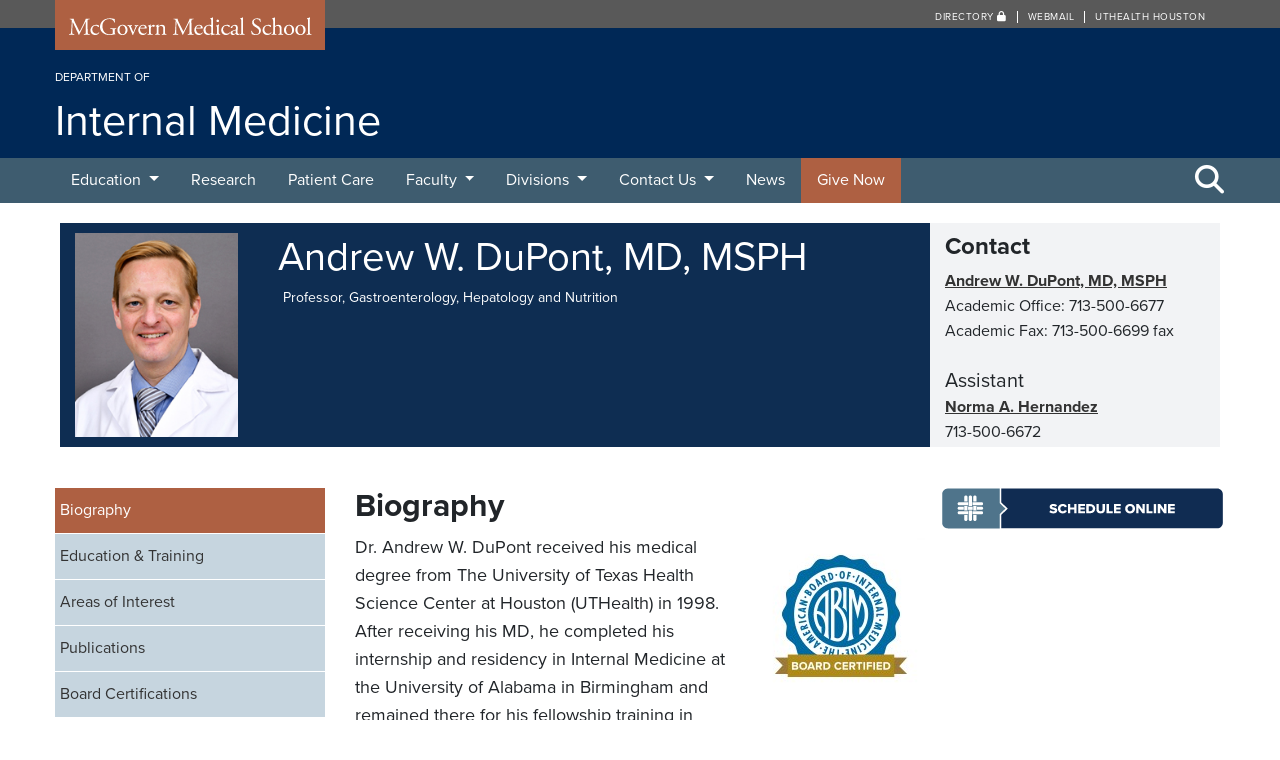

--- FILE ---
content_type: text/html; charset=UTF-8
request_url: https://med.uth.edu/internalmedicine/2022/11/17/andrew-w-dupont-md-msph/
body_size: 27764
content:
<!DOCTYPE html>
<html lang="en">
  <head>
    <meta charset="UTF-8" />
    <!-- Global Site Tag (gtag.js) - Google Analytics -->
    <script>
      (function(i,s,o,g,r,a,m){i['GoogleAnalyticsObject']=r;i[r]=i[r]||function(){
      (i[r].q=i[r].q||[]).push(arguments)},i[r].l=1*new Date();a=s.createElement(o),
      m=s.getElementsByTagName(o)[0];a.async=1;a.src=g;m.parentNode.insertBefore(a,m)
      })(window,document,'script','https://www.google-analytics.com/analytics.js','ga');

      ga('create', 'UA-27035114-1', 'auto');
      ga('send', 'pageview');

    </script>
    <title>
              Andrew W. DuPont, MD, MSPH 
        | McGovern Medical School
      	  </title><link rel="preload" data-rocket-preload as="image" href="https://med.uth.edu/internalmedicine/wp-content/uploads/sites/65/2023/01/Andrew-DuPont.jpg" fetchpriority="high">
    <meta name="viewport" content="width=device-width, initial-scale=1.0, user-scalable=yes" />
  	<meta http-equiv="X-UA-Compatible" content="IE=edge">
    <meta name="google-site-verification" content="TimdGzuLl1Yw4Dq45FMXkoWoVgJiZXFGs9itQCqhjXg" />
    <meta name="author" content="McGovern Medical School">
        <link rel="shortcut icon" href="https://med.uth.edu/internalmedicine/wp-content/themes/ut-redux/library/includes/universal/img/logo/uthealth/favicon.png">
    <link href="https://med.uth.edu/internalmedicine/wp-content/themes/ut-redux/library/includes/universal/img/logo/uthealth/57x57_tapestry.png" rel="apple-touch-icon" />
    <link href="https://med.uth.edu/internalmedicine/wp-content/themes/ut-redux/library/includes/universal/img/logo/uthealth/76x76_tapestry.png" rel="apple-touch-icon" sizes="76x76" />
    <link href="https://med.uth.edu/internalmedicine/wp-content/themes/ut-redux/library/includes/universal/img/logo/uthealth/120x120_tapestry.png" rel="apple-touch-icon" sizes="120x120" />
    <link href="https://med.uth.edu/internalmedicine/wp-content/themes/ut-redux/library/includes/universal/img/logo/uthealth/152x152_tapestry.png" rel="apple-touch-icon" sizes="152x152" />
    <link href="https://med.uth.edu/internalmedicine/wp-content/themes/ut-redux/library/includes/universal/img/logo/uthealth/180x180_tapestry.png" rel="apple-touch-icon" sizes="180x180" />
    <link href="https://med.uth.edu/internalmedicine/wp-content/themes/ut-redux/library/includes/universal/img/logo/uthealth/128x128_tapestry.png" rel="icon" sizes="128x128" />
    <link href="https://med.uth.edu/internalmedicine/wp-content/themes/ut-redux/library/includes/universal/img/logo/uthealth/192x192_tapestry.png" rel="icon" sizes="192x192" />
    <meta name='robots' content='index, follow, max-image-preview:large, max-snippet:-1, max-video-preview:-1' />
	<style>img:is([sizes="auto" i], [sizes^="auto," i]) { contain-intrinsic-size: 3000px 1500px }</style>
	
	<!-- This site is optimized with the Yoast SEO plugin v25.7 - https://yoast.com/wordpress/plugins/seo/ -->
	<link rel="canonical" href="https://med.uth.edu/internalmedicine/2022/11/17/andrew-w-dupont-md-msph/" />
	<meta property="og:locale" content="en_US" />
	<meta property="og:type" content="article" />
	<meta property="og:title" content="Andrew W. DuPont, MD, MSPH - Department of Internal Medicine" />
	<meta property="og:description" content="Dr. Andrew W. DuPont received his medical degree from The University of Texas Health Science Center at Houston (UTHealth) in 1998.  After receiving his MD, he completed his internship and residency in Internal Medicine at the University of Alabama in Birmingham..." />
	<meta property="og:url" content="https://med.uth.edu/internalmedicine/2022/11/17/andrew-w-dupont-md-msph/" />
	<meta property="og:site_name" content="Department of Internal Medicine" />
	<meta property="article:published_time" content="2022-11-17T16:36:25+00:00" />
	<meta property="article:modified_time" content="2025-07-28T20:39:41+00:00" />
	<meta property="og:image" content="https://med.uth.edu/internalmedicine/wp-content/uploads/sites/65/2023/01/Andrew-DuPont.jpg" />
	<meta property="og:image:width" content="200" />
	<meta property="og:image:height" content="250" />
	<meta property="og:image:type" content="image/jpeg" />
	<meta name="author" content="wpadmin" />
	<meta name="twitter:card" content="summary_large_image" />
	<meta name="twitter:label1" content="Written by" />
	<meta name="twitter:data1" content="wpadmin" />
	<meta name="twitter:label2" content="Est. reading time" />
	<meta name="twitter:data2" content="2 minutes" />
	<script type="application/ld+json" class="yoast-schema-graph">{"@context":"https://schema.org","@graph":[{"@type":"WebPage","@id":"https://med.uth.edu/internalmedicine/2022/11/17/andrew-w-dupont-md-msph/","url":"https://med.uth.edu/internalmedicine/2022/11/17/andrew-w-dupont-md-msph/","name":"Andrew W. DuPont, MD, MSPH - Department of Internal Medicine","isPartOf":{"@id":"https://med.uth.edu/internalmedicine/#website"},"primaryImageOfPage":{"@id":"https://med.uth.edu/internalmedicine/2022/11/17/andrew-w-dupont-md-msph/#primaryimage"},"image":{"@id":"https://med.uth.edu/internalmedicine/2022/11/17/andrew-w-dupont-md-msph/#primaryimage"},"thumbnailUrl":"https://med.uth.edu/internalmedicine/wp-content/uploads/sites/65/2023/01/Andrew-DuPont.jpg","datePublished":"2022-11-17T16:36:25+00:00","dateModified":"2025-07-28T20:39:41+00:00","author":{"@id":"https://med.uth.edu/internalmedicine/#/schema/person/fef00a597fe24f00bc64a171922b2ebf"},"breadcrumb":{"@id":"https://med.uth.edu/internalmedicine/2022/11/17/andrew-w-dupont-md-msph/#breadcrumb"},"inLanguage":"en-US","potentialAction":[{"@type":"ReadAction","target":["https://med.uth.edu/internalmedicine/2022/11/17/andrew-w-dupont-md-msph/"]}]},{"@type":"ImageObject","inLanguage":"en-US","@id":"https://med.uth.edu/internalmedicine/2022/11/17/andrew-w-dupont-md-msph/#primaryimage","url":"https://med.uth.edu/internalmedicine/wp-content/uploads/sites/65/2023/01/Andrew-DuPont.jpg","contentUrl":"https://med.uth.edu/internalmedicine/wp-content/uploads/sites/65/2023/01/Andrew-DuPont.jpg","width":200,"height":250,"caption":"Andrew W. DuPont, MD"},{"@type":"BreadcrumbList","@id":"https://med.uth.edu/internalmedicine/2022/11/17/andrew-w-dupont-md-msph/#breadcrumb","itemListElement":[{"@type":"ListItem","position":1,"name":"Home","item":"https://med.uth.edu/internalmedicine/"},{"@type":"ListItem","position":2,"name":"Andrew W. DuPont, MD, MSPH"}]},{"@type":"WebSite","@id":"https://med.uth.edu/internalmedicine/#website","url":"https://med.uth.edu/internalmedicine/","name":"Department of Internal Medicine","description":"McGovern Medical School","potentialAction":[{"@type":"SearchAction","target":{"@type":"EntryPoint","urlTemplate":"https://med.uth.edu/internalmedicine/?s={search_term_string}"},"query-input":{"@type":"PropertyValueSpecification","valueRequired":true,"valueName":"search_term_string"}}],"inLanguage":"en-US"},{"@type":"Person","@id":"https://med.uth.edu/internalmedicine/#/schema/person/fef00a597fe24f00bc64a171922b2ebf","name":"wpadmin","image":{"@type":"ImageObject","inLanguage":"en-US","@id":"https://med.uth.edu/internalmedicine/#/schema/person/image/","url":"https://secure.gravatar.com/avatar/831b91a848b5346ed555d2c212e39202?s=96&d=mm&r=g","contentUrl":"https://secure.gravatar.com/avatar/831b91a848b5346ed555d2c212e39202?s=96&d=mm&r=g","caption":"wpadmin"},"url":"https://med.uth.edu/internalmedicine/author/wpadmin/"}]}</script>
	<!-- / Yoast SEO plugin. -->



<link rel="alternate" type="application/rss+xml" title="Department of Internal Medicine &raquo; Andrew W. DuPont, MD, MSPH Comments Feed" href="https://med.uth.edu/internalmedicine/2022/11/17/andrew-w-dupont-md-msph/feed/" />
<style id='wp-emoji-styles-inline-css' type='text/css'>

	img.wp-smiley, img.emoji {
		display: inline !important;
		border: none !important;
		box-shadow: none !important;
		height: 1em !important;
		width: 1em !important;
		margin: 0 0.07em !important;
		vertical-align: -0.1em !important;
		background: none !important;
		padding: 0 !important;
	}
</style>
<link rel='stylesheet' id='wp-block-library-css' href='https://med.uth.edu/internalmedicine/wp-includes/css/dist/block-library/style.min.css?ver=6.7.2' type='text/css' media='all' />
<style id='classic-theme-styles-inline-css' type='text/css'>
/*! This file is auto-generated */
.wp-block-button__link{color:#fff;background-color:#32373c;border-radius:9999px;box-shadow:none;text-decoration:none;padding:calc(.667em + 2px) calc(1.333em + 2px);font-size:1.125em}.wp-block-file__button{background:#32373c;color:#fff;text-decoration:none}
</style>
<style id='global-styles-inline-css' type='text/css'>
:root{--wp--preset--aspect-ratio--square: 1;--wp--preset--aspect-ratio--4-3: 4/3;--wp--preset--aspect-ratio--3-4: 3/4;--wp--preset--aspect-ratio--3-2: 3/2;--wp--preset--aspect-ratio--2-3: 2/3;--wp--preset--aspect-ratio--16-9: 16/9;--wp--preset--aspect-ratio--9-16: 9/16;--wp--preset--color--black: #000000;--wp--preset--color--cyan-bluish-gray: #abb8c3;--wp--preset--color--white: #ffffff;--wp--preset--color--pale-pink: #f78da7;--wp--preset--color--vivid-red: #cf2e2e;--wp--preset--color--luminous-vivid-orange: #ff6900;--wp--preset--color--luminous-vivid-amber: #fcb900;--wp--preset--color--light-green-cyan: #7bdcb5;--wp--preset--color--vivid-green-cyan: #00d084;--wp--preset--color--pale-cyan-blue: #8ed1fc;--wp--preset--color--vivid-cyan-blue: #0693e3;--wp--preset--color--vivid-purple: #9b51e0;--wp--preset--gradient--vivid-cyan-blue-to-vivid-purple: linear-gradient(135deg,rgba(6,147,227,1) 0%,rgb(155,81,224) 100%);--wp--preset--gradient--light-green-cyan-to-vivid-green-cyan: linear-gradient(135deg,rgb(122,220,180) 0%,rgb(0,208,130) 100%);--wp--preset--gradient--luminous-vivid-amber-to-luminous-vivid-orange: linear-gradient(135deg,rgba(252,185,0,1) 0%,rgba(255,105,0,1) 100%);--wp--preset--gradient--luminous-vivid-orange-to-vivid-red: linear-gradient(135deg,rgba(255,105,0,1) 0%,rgb(207,46,46) 100%);--wp--preset--gradient--very-light-gray-to-cyan-bluish-gray: linear-gradient(135deg,rgb(238,238,238) 0%,rgb(169,184,195) 100%);--wp--preset--gradient--cool-to-warm-spectrum: linear-gradient(135deg,rgb(74,234,220) 0%,rgb(151,120,209) 20%,rgb(207,42,186) 40%,rgb(238,44,130) 60%,rgb(251,105,98) 80%,rgb(254,248,76) 100%);--wp--preset--gradient--blush-light-purple: linear-gradient(135deg,rgb(255,206,236) 0%,rgb(152,150,240) 100%);--wp--preset--gradient--blush-bordeaux: linear-gradient(135deg,rgb(254,205,165) 0%,rgb(254,45,45) 50%,rgb(107,0,62) 100%);--wp--preset--gradient--luminous-dusk: linear-gradient(135deg,rgb(255,203,112) 0%,rgb(199,81,192) 50%,rgb(65,88,208) 100%);--wp--preset--gradient--pale-ocean: linear-gradient(135deg,rgb(255,245,203) 0%,rgb(182,227,212) 50%,rgb(51,167,181) 100%);--wp--preset--gradient--electric-grass: linear-gradient(135deg,rgb(202,248,128) 0%,rgb(113,206,126) 100%);--wp--preset--gradient--midnight: linear-gradient(135deg,rgb(2,3,129) 0%,rgb(40,116,252) 100%);--wp--preset--font-size--small: 13px;--wp--preset--font-size--medium: 20px;--wp--preset--font-size--large: 36px;--wp--preset--font-size--x-large: 42px;--wp--preset--spacing--20: 0.44rem;--wp--preset--spacing--30: 0.67rem;--wp--preset--spacing--40: 1rem;--wp--preset--spacing--50: 1.5rem;--wp--preset--spacing--60: 2.25rem;--wp--preset--spacing--70: 3.38rem;--wp--preset--spacing--80: 5.06rem;--wp--preset--shadow--natural: 6px 6px 9px rgba(0, 0, 0, 0.2);--wp--preset--shadow--deep: 12px 12px 50px rgba(0, 0, 0, 0.4);--wp--preset--shadow--sharp: 6px 6px 0px rgba(0, 0, 0, 0.2);--wp--preset--shadow--outlined: 6px 6px 0px -3px rgba(255, 255, 255, 1), 6px 6px rgba(0, 0, 0, 1);--wp--preset--shadow--crisp: 6px 6px 0px rgba(0, 0, 0, 1);}:where(.is-layout-flex){gap: 0.5em;}:where(.is-layout-grid){gap: 0.5em;}body .is-layout-flex{display: flex;}.is-layout-flex{flex-wrap: wrap;align-items: center;}.is-layout-flex > :is(*, div){margin: 0;}body .is-layout-grid{display: grid;}.is-layout-grid > :is(*, div){margin: 0;}:where(.wp-block-columns.is-layout-flex){gap: 2em;}:where(.wp-block-columns.is-layout-grid){gap: 2em;}:where(.wp-block-post-template.is-layout-flex){gap: 1.25em;}:where(.wp-block-post-template.is-layout-grid){gap: 1.25em;}.has-black-color{color: var(--wp--preset--color--black) !important;}.has-cyan-bluish-gray-color{color: var(--wp--preset--color--cyan-bluish-gray) !important;}.has-white-color{color: var(--wp--preset--color--white) !important;}.has-pale-pink-color{color: var(--wp--preset--color--pale-pink) !important;}.has-vivid-red-color{color: var(--wp--preset--color--vivid-red) !important;}.has-luminous-vivid-orange-color{color: var(--wp--preset--color--luminous-vivid-orange) !important;}.has-luminous-vivid-amber-color{color: var(--wp--preset--color--luminous-vivid-amber) !important;}.has-light-green-cyan-color{color: var(--wp--preset--color--light-green-cyan) !important;}.has-vivid-green-cyan-color{color: var(--wp--preset--color--vivid-green-cyan) !important;}.has-pale-cyan-blue-color{color: var(--wp--preset--color--pale-cyan-blue) !important;}.has-vivid-cyan-blue-color{color: var(--wp--preset--color--vivid-cyan-blue) !important;}.has-vivid-purple-color{color: var(--wp--preset--color--vivid-purple) !important;}.has-black-background-color{background-color: var(--wp--preset--color--black) !important;}.has-cyan-bluish-gray-background-color{background-color: var(--wp--preset--color--cyan-bluish-gray) !important;}.has-white-background-color{background-color: var(--wp--preset--color--white) !important;}.has-pale-pink-background-color{background-color: var(--wp--preset--color--pale-pink) !important;}.has-vivid-red-background-color{background-color: var(--wp--preset--color--vivid-red) !important;}.has-luminous-vivid-orange-background-color{background-color: var(--wp--preset--color--luminous-vivid-orange) !important;}.has-luminous-vivid-amber-background-color{background-color: var(--wp--preset--color--luminous-vivid-amber) !important;}.has-light-green-cyan-background-color{background-color: var(--wp--preset--color--light-green-cyan) !important;}.has-vivid-green-cyan-background-color{background-color: var(--wp--preset--color--vivid-green-cyan) !important;}.has-pale-cyan-blue-background-color{background-color: var(--wp--preset--color--pale-cyan-blue) !important;}.has-vivid-cyan-blue-background-color{background-color: var(--wp--preset--color--vivid-cyan-blue) !important;}.has-vivid-purple-background-color{background-color: var(--wp--preset--color--vivid-purple) !important;}.has-black-border-color{border-color: var(--wp--preset--color--black) !important;}.has-cyan-bluish-gray-border-color{border-color: var(--wp--preset--color--cyan-bluish-gray) !important;}.has-white-border-color{border-color: var(--wp--preset--color--white) !important;}.has-pale-pink-border-color{border-color: var(--wp--preset--color--pale-pink) !important;}.has-vivid-red-border-color{border-color: var(--wp--preset--color--vivid-red) !important;}.has-luminous-vivid-orange-border-color{border-color: var(--wp--preset--color--luminous-vivid-orange) !important;}.has-luminous-vivid-amber-border-color{border-color: var(--wp--preset--color--luminous-vivid-amber) !important;}.has-light-green-cyan-border-color{border-color: var(--wp--preset--color--light-green-cyan) !important;}.has-vivid-green-cyan-border-color{border-color: var(--wp--preset--color--vivid-green-cyan) !important;}.has-pale-cyan-blue-border-color{border-color: var(--wp--preset--color--pale-cyan-blue) !important;}.has-vivid-cyan-blue-border-color{border-color: var(--wp--preset--color--vivid-cyan-blue) !important;}.has-vivid-purple-border-color{border-color: var(--wp--preset--color--vivid-purple) !important;}.has-vivid-cyan-blue-to-vivid-purple-gradient-background{background: var(--wp--preset--gradient--vivid-cyan-blue-to-vivid-purple) !important;}.has-light-green-cyan-to-vivid-green-cyan-gradient-background{background: var(--wp--preset--gradient--light-green-cyan-to-vivid-green-cyan) !important;}.has-luminous-vivid-amber-to-luminous-vivid-orange-gradient-background{background: var(--wp--preset--gradient--luminous-vivid-amber-to-luminous-vivid-orange) !important;}.has-luminous-vivid-orange-to-vivid-red-gradient-background{background: var(--wp--preset--gradient--luminous-vivid-orange-to-vivid-red) !important;}.has-very-light-gray-to-cyan-bluish-gray-gradient-background{background: var(--wp--preset--gradient--very-light-gray-to-cyan-bluish-gray) !important;}.has-cool-to-warm-spectrum-gradient-background{background: var(--wp--preset--gradient--cool-to-warm-spectrum) !important;}.has-blush-light-purple-gradient-background{background: var(--wp--preset--gradient--blush-light-purple) !important;}.has-blush-bordeaux-gradient-background{background: var(--wp--preset--gradient--blush-bordeaux) !important;}.has-luminous-dusk-gradient-background{background: var(--wp--preset--gradient--luminous-dusk) !important;}.has-pale-ocean-gradient-background{background: var(--wp--preset--gradient--pale-ocean) !important;}.has-electric-grass-gradient-background{background: var(--wp--preset--gradient--electric-grass) !important;}.has-midnight-gradient-background{background: var(--wp--preset--gradient--midnight) !important;}.has-small-font-size{font-size: var(--wp--preset--font-size--small) !important;}.has-medium-font-size{font-size: var(--wp--preset--font-size--medium) !important;}.has-large-font-size{font-size: var(--wp--preset--font-size--large) !important;}.has-x-large-font-size{font-size: var(--wp--preset--font-size--x-large) !important;}
:where(.wp-block-post-template.is-layout-flex){gap: 1.25em;}:where(.wp-block-post-template.is-layout-grid){gap: 1.25em;}
:where(.wp-block-columns.is-layout-flex){gap: 2em;}:where(.wp-block-columns.is-layout-grid){gap: 2em;}
:root :where(.wp-block-pullquote){font-size: 1.5em;line-height: 1.6;}
</style>
<link rel='stylesheet' id='bootstrap-css' href='https://med.uth.edu/internalmedicine/wp-content/themes/ut-redux/library/bootstrap/4.0.0/css/bootstrap.min.css?ver=6.7.2' type='text/css' media='all' />
<link rel='stylesheet' id='fontawesome-css' href='https://med.uth.edu/internalmedicine/wp-content/themes/ut-redux/library/font-awesome/6.4.2/css/fontawesome.min.css?ver=6.4.2' type='text/css' media='all' />
<link rel='stylesheet' id='fontawesome-brands-css' href='https://med.uth.edu/internalmedicine/wp-content/themes/ut-redux/library/font-awesome/6.4.2/css/brands.min.css?ver=6.4.2' type='text/css' media='all' />
<link rel='stylesheet' id='fontawesome-solid-css' href='https://med.uth.edu/internalmedicine/wp-content/themes/ut-redux/library/font-awesome/6.4.2/css/solid.min.css?ver=6.4.2' type='text/css' media='all' />
<link rel='stylesheet' id='fontawesome-v4-css' href='https://med.uth.edu/internalmedicine/wp-content/themes/ut-redux/library/font-awesome/6.4.2/css/v4-shims.min.css?ver=6.4.2' type='text/css' media='all' />
<link rel='stylesheet' id='tablepress-default-css' href='https://med.uth.edu/internalmedicine/wp-content/plugins/tablepress/css/build/default.css?ver=3.2.5' type='text/css' media='all' />
<script type="text/javascript" src="https://med.uth.edu/internalmedicine/wp-includes/js/jquery/jquery.min.js?ver=3.7.1" id="jquery-core-js"></script>
<script type="text/javascript" src="https://med.uth.edu/internalmedicine/wp-includes/js/jquery/jquery-migrate.min.js?ver=3.4.1" id="jquery-migrate-js"></script>
<link rel="alternate" title="oEmbed (JSON)" type="application/json+oembed" href="https://med.uth.edu/internalmedicine/wp-json/oembed/1.0/embed?url=https%3A%2F%2Fmed.uth.edu%2Finternalmedicine%2F2022%2F11%2F17%2Fandrew-w-dupont-md-msph%2F" />
<link rel="alternate" title="oEmbed (XML)" type="text/xml+oembed" href="https://med.uth.edu/internalmedicine/wp-json/oembed/1.0/embed?url=https%3A%2F%2Fmed.uth.edu%2Finternalmedicine%2F2022%2F11%2F17%2Fandrew-w-dupont-md-msph%2F&#038;format=xml" />
<style type="text/css">.recentcomments a{display:inline !important;padding:0 !important;margin:0 !important;}</style>		<style type="text/css" id="wp-custom-css">
			.page-template-page-template-servicehome h2 {display:none;} 
#main-area a {font-weight: normal;}
.tiled-listing p {font-size: 14px;} 
.tiled-listing ul li p {margin: 0 0 .5rem;} 
.tiled-listing ul li p:first-child {margin-top:20px;}
.tab-content a {text-decoration:underline;}
.right {float:right;margin-left:1em;margin-bottom:1em;}

table.table-striped td a {color:#7B432A;}

/* Decreased horizontal padding of menu items so all fit into one line */
#mainmenu li a{ padding: 10px 17px; }

.navbar-theme .navbar-nav > li.orange-link a {background-color: #ae6042;}
.navbar-theme .navbar-nav > li.orange-link a:hover {background-color: #ae6042;}

.navbar-theme .navbar-nav > li.orange-link a:visited {background-color: #ae6042;}		</style>
		    <link rel="stylesheet" href="https://med.uth.edu/internalmedicine/wp-content/themes/starter-2.0/includes/sass/style.css?ver=20231018">
    
                <link rel="stylesheet" href="https://use.typekit.net/vrt1nmr.css">

            <style type="text/css">
          .center {text-align:center;}
.right {float: right; margin-left: 1em;}
.left {float:left;margin-right: 1em;}
.br {border-radius: 5px !important;}
.w100 {width: 100%;}
.w90 {width: 90%;}
.w80 {width: 80%;}
.w70 {width: 70%;}
.w60 {width: 60%;}
.w50 {width: 50%;}
.w40 {width: 40%;}
.w30 {width: 30%;}
.w25 {width: 25%;}
.w20 {width: 20%;}
.w15 {width: 15%;}
.w10 {width: 10%;}
.w05 {width: 05%;}
blockquote a {color:#A65C3F !important;}
.cutline {color:#666;font-size:.65em;line-height:1.2em;}
.white {color:#fff !important;}

.heavy-line { border-top: 2px solid #ccc !important;}

.pad {padding: 1.5em !important;}

.soft-grey-box {background-color: #eeeded; padding: 1em}
.soft-grey-box a {color: #2F6FA7;}
.soft-green-box {background-color: #b0bfbc; padding: 1em}
.sgb-link {color: #2E6CA3 !important;}
.dk-blue-box {background-color: #4e738a;color: #fff;padding: 1em;}
.soft-grey-orange-box {background-color:#f5f5f5; padding:1em; border-top:2px solid #ae6042; border-bottom:2px solid #ae6042;}
.soft-grey-blue-box {background-color:#b8c7d0; padding:1em; border-top:2px solid #002856; border-bottom:2px solid #002856;}
.blue-button {border-radius: 5px !important; padding: 1em !important; color: #fff; text-transform: none; letter-spacing: 0px;}
.blue-button-auto {border-radius: 5px !important; padding: 2em !important; color: #fff; text-transform: none; letter-spacing: 0px; width: fit-content !important;}
.bordered-box {padding: 1em; border: 1px solid #ccc;}
.soft-yellow-box {padding: 1em; background-color:#fdf6e4;}
.soft-green-box {padding: 1em; background-color:#d5ded9;}
.soft-purple-box {padding: 1em; background-color:#e5e2e9;}
.soft-denim-blue-box {padding: 1em; background-color:#a6b9c4;}
.button-small {font-size: 0.70em !important;}
.blue-box {background-color: #4e738a; color: #fff;padding: 1em}
.purple-box {padding: 1em; background-color:#9187A1;}


.th-navy {background-color: #002856; color: #fff;}
.th-dkblue {background-color: #4e738a;color: #fff;}
.th-orange {background-color: #ae6042;color: #fff;}
.th-tan {background-color: #b6a999;}
.th-green {background-color: #587e6a;color:#000;}
.th-light-green {background-color: #b0bfbc;}
.th-purple {background-color: #7d708f !important; ;color:#000;}
.th-light-purple {background-color: #beb8c7;}
.border-bottom {border-bottom:1px solid #000 !important;}

.ll-green {background-color: #e2efd9;}
.m-green{background-color: #c5e0b3;}
.d-green{background-color: #538235;color:#000;}

.green-check {color:#226D46;}
.yellow-exp {color:#FFBB00;}
.redx {color:#B70101;}

.mt {margin-top:0 !important;}
.mb {margin-bottom:0 !important;}
.mr {margin-right:0.5em !important;}

.red {color: #B80000}
.green{color: #538235;}
.white {color:#fff !important;}
.navy {color:#002856;}
.gray {color: rgb(222, 226, 230);}
.time-head {font-size:1.8em;font-family: Times !important;}
.large {font-size: 2.5em;}

.blockblack {border-left: none; font-family: Times !important; font-size: 1.8rem !important;}
.blockq {border-left: none; color: #b76646 !important; font-family: Times !important; font-size: 1.6rem !important; text-align: center;}
.boxblockquote {font-family: Times !important; font-size: 1.3rem !important;line-height:1.3em;}
.blocksource {color: #666;}

.maincontent .wp-caption-text {font-size: 0.75rem !important;margin-bottom: 0px !important;}

.gf_progressbar_title {color:#000 !important;}

.mission {color: #9B563B !important; font-family: Times !important;font-size: 1.2em;}
.mission h3{font-size:1.8rem;font-family: Times !important;}
.mission p{font-size: 1.5rem !important;}


.circle {border-radius: 50%;}

.faculty-leadership-box {background-color: #0e2d52; color: #ffffff; padding: 1em; margin-bottom: 1em;}
h2.faculty-title {font-size: 1.5em;margin-bottom:0;}
h3.faculty-name {font-size: 2em; font-weight: bold;margin:0 0 0 0;}
p.faculty-title-role  {font-size: 16px;}
.faculty-button {border: 2px solid #fff  !important; padding: 5px 50px  !important; border-radius: 10px !important; margin: 0px !important;}        </style>
    
    


    <!-- Google Tag Manager -->
    <script>(function(w,d,s,l,i){w[l]=w[l]||[];w[l].push({'gtm.start':
    new Date().getTime(),event:'gtm.js'});var f=d.getElementsByTagName(s)[0],
    j=d.createElement(s),dl=l!='dataLayer'?'&l='+l:'';j.async=true;j.src=
    'https://www.googletagmanager.com/gtm.js?id='+i+dl;f.parentNode.insertBefore(j,f);
    })(window,document,'script','dataLayer','GTM-WHHCM2Q');</script>
    <!-- End Google Tag Manager -->
  <meta name="generator" content="WP Rocket 3.18.2" data-wpr-features="wpr_oci wpr_preload_links wpr_desktop" /></head>

	<body class="post-template-default single single-post postid-22449 single-format-standard">
    <!-- Google Tag Manager (noscript) -->
    <noscript><iframe src="https://www.googletagmanager.com/ns.html?id=GTM-WHHCM2Q"
    height="0" width="0" style="display:none;visibility:hidden"></iframe></noscript>
    <!-- End Google Tag Manager (noscript) -->
    
    

    <a id="skippy" class="sr-only sr-only-focusable" href="#main-area">
      <div class="container primary-bg">
        <span class="skiplink-text">Skip to main content</span>
      </div>
    </a>   

       

    
    <header  id="header" role="banner" aria-label="header">
      <div  id="mcgovernname">
        <div  class="container">
            <div  class="row">
                <div class="col-sm-3">
                  <div class="svg-container">
    <a href="https://med.uth.edu" title="Visit the McGovern Medical School website">
    <svg version="1.1" xmlns="http://www.w3.org/2000/svg" xmlns:xlink="http://www.w3.org/1999/xlink" x="0px" y="0px"
    viewBox="0 0 204 19" style="enable-background:new 0 0 204 19;" xml:space="preserve">
    <g id="Layer_1"></g>
    <g id="text">
        <g>
        <path class="white" d="M10.5,10.92c0.46,0.94,0.9,1.86,1.38,2.74h0.04c0.54-0.94,1.04-1.98,1.54-3l1.88-3.82
        c0.9-1.82,1.48-2.92,1.52-3.84c0.68,0.06,1.1,0.06,1.5,0.06c0.5,0,1.16-0.02,1.78-0.06c0.12,0.08,0.12,0.42,0.02,0.5l-0.42,0.04
        c-1.26,0.12-1.42,0.5-1.4,1.9c0.04,2.12,0.06,5.82,0.22,8.7c0.06,1,0.04,1.54,0.98,1.62l0.64,0.06c0.12,0.12,0.1,0.42-0.04,0.5
        c-0.82-0.04-1.64-0.06-2.36-0.06c-0.7,0-1.6,0.02-2.42,0.06c-0.14-0.1-0.16-0.38-0.04-0.5l0.58-0.06c0.98-0.1,0.98-0.42,0.98-1.7
        l-0.06-8.34h-0.04c-0.14,0.22-0.9,1.82-1.3,2.6l-1.78,3.5c-0.9,1.76-1.8,3.64-2.16,4.56c-0.04,0.06-0.12,0.08-0.2,0.08
        c-0.04,0-0.14-0.02-0.18-0.08c-0.34-1.06-1.3-3.02-1.76-4l-1.8-3.86C7.17,7.6,6.75,6.56,6.31,5.64H6.27
        c-0.08,1.24-0.14,2.4-0.2,3.56c-0.06,1.22-0.14,3-0.14,4.7c0,1.48,0.12,1.8,0.9,1.86l0.76,0.06c0.14,0.12,0.12,0.44-0.02,0.5
        c-0.68-0.04-1.46-0.06-2.22-0.06c-0.64,0-1.36,0.02-2.04,0.06c-0.12-0.1-0.16-0.4-0.04-0.5l0.44-0.06
        c0.84-0.12,1.12-0.24,1.24-1.64c0.12-1.32,0.22-2.42,0.34-4.4c0.1-1.66,0.18-3.36,0.22-4.46C5.55,4,5.39,3.7,4.17,3.54L3.85,3.5
        C3.75,3.38,3.77,3.08,3.93,3c0.6,0.04,1.08,0.06,1.58,0.06c0.46,0,1,0,1.66-0.06C7.09,3.78,7.59,5.02,8.21,6.3L10.5,10.92z"/>
        <path class="white" d="M27.4,8.44c0.16,0.14,0.3,0.46,0.3,0.8c0,0.36-0.2,0.74-0.44,0.74c-0.1,0-0.2-0.04-0.28-0.14
        c-0.44-0.54-1.18-1.06-2-1.06c-1.4,0-2.76,1.1-2.76,3.22c0,1.56,1.08,3.42,3.22,3.42c1.16,0,1.76-0.52,2.22-1.2
        c0.16-0.04,0.34,0.1,0.36,0.28c-0.68,1.48-2.18,2.04-3.34,2.04c-1.06,0-2.04-0.34-2.74-1.02c-0.7-0.68-1.16-1.66-1.16-2.96
        c0-2.16,1.52-4.46,4.84-4.46C26.07,8.1,26.85,8.2,27.4,8.44z"/>
        <path class="white" d="M40.6,14.22c0,0.8,0.12,1.28,0.48,1.42c0.06,0.06,0.06,0.18-0.02,0.24c-0.24,0-0.6,0.08-0.98,0.18
        c-1.06,0.28-2.5,0.52-3.58,0.52c-2.38,0-4.56-0.66-6.1-2.22c-1.2-1.2-1.84-2.78-1.84-4.54c0-1.7,0.56-3.42,1.8-4.74
        c1.34-1.4,3.32-2.34,6.34-2.34c1.14,0,2.2,0.22,2.54,0.3c0.38,0.08,1,0.22,1.24,0.18c0,0.66,0.12,1.7,0.3,2.9
        c-0.06,0.16-0.42,0.18-0.54,0.06c-0.56-2.16-2.06-2.84-4.1-2.84c-3.88,0-5.58,2.76-5.58,5.76c0,3.84,1.98,6.86,6,6.86
        c1.24,0,1.98-0.26,2.2-0.6c0.1-0.14,0.2-0.5,0.2-1.14v-0.8c0-1.68-0.06-1.8-1.3-1.94l-0.88-0.1c-0.16-0.08-0.14-0.44,0-0.5
        c0.58,0.04,1.68,0.06,2.86,0.06c0.78,0,1.46-0.02,2.12-0.06c0.14,0.08,0.16,0.38,0.02,0.5l-0.32,0.04
        c-0.84,0.1-0.86,0.66-0.86,1.68V14.22z"/>
        <path class="white" d="M51.06,12.24c0,2.5-1.72,4.3-4.22,4.3c-2.3,0-4.1-1.62-4.1-4.12c0-2.52,1.9-4.32,4.26-4.32
        C49.24,8.1,51.06,9.78,51.06,12.24z M46.75,8.7c-1.32,0-2.3,1.26-2.3,3.46c0,1.82,0.82,3.78,2.58,3.78s2.3-1.84,2.3-3.38
        C49.34,10.86,48.66,8.7,46.75,8.7z"/>
        <path class="white" d="M52.65,10.36c-0.3-0.74-0.48-1.38-1.2-1.48l-0.4-0.06c-0.12-0.16-0.1-0.44,0.06-0.5
        c0.5,0.04,1.2,0.06,1.88,0.06c0.54,0,0.94-0.02,1.62-0.06c0.14,0.08,0.16,0.4,0.02,0.5l-0.24,0.04c-0.62,0.1-0.64,0.2-0.44,0.8
        c0.46,1.38,1.04,2.78,1.5,3.82c0.18,0.4,0.26,0.58,0.32,0.64c0.08-0.06,0.22-0.34,0.38-0.76c0.26-0.68,0.94-2.42,1.14-2.94
        c0.28-0.7,0.36-1.12,0.36-1.24c0-0.18-0.12-0.26-0.36-0.3l-0.46-0.06c-0.12-0.14-0.1-0.42,0.04-0.5c0.62,0.04,1.12,0.06,1.5,0.06
        c0.5,0,0.84-0.02,1.4-0.06c0.14,0.08,0.16,0.38,0.04,0.5l-0.3,0.04c-0.7,0.1-0.88,0.62-1.46,1.74c-0.28,0.54-1.52,3.44-1.84,4.26
        c-0.2,0.5-0.4,0.96-0.66,1.64c-0.04,0.06-0.12,0.08-0.2,0.08c-0.1,0-0.2-0.02-0.26-0.08c-0.16-0.56-0.46-1.34-0.76-2.08
        L52.65,10.36z"/>
        <path class="white" d="M61.71,11.14c-0.52,0-0.54,0.04-0.54,0.54c0,2.02,1.18,3.74,3.32,3.74c0.66,0,1.22-0.2,1.84-0.98
        c0.2-0.06,0.34,0.06,0.36,0.24c-0.66,1.36-2.1,1.86-3.14,1.86c-1.3,0-2.32-0.56-2.9-1.32c-0.6-0.78-0.84-1.72-0.84-2.6
        c0-2.46,1.62-4.52,4.02-4.52c1.72,0,2.84,1.18,2.84,2.38c0,0.28-0.04,0.44-0.08,0.52c-0.06,0.12-0.34,0.14-1.18,0.14H61.71z
        M62.95,10.54c1.48,0,1.92-0.08,2.08-0.2c0.06-0.04,0.12-0.12,0.12-0.38c0-0.56-0.38-1.26-1.54-1.26c-1.18,0-2.2,1.08-2.22,1.74
        c0,0.04,0,0.1,0.14,0.1H62.95z"/>
        <path class="white" d="M68.57,10.52c0-0.78,0-0.88-0.54-1.24l-0.18-0.12c-0.08-0.08-0.08-0.3,0.02-0.36
        c0.46-0.16,1.52-0.68,2.02-0.98c0.1,0.02,0.16,0.06,0.16,0.14v1.16c0,0.1,0.02,0.16,0.06,0.18c0.7-0.58,1.46-1.2,2.2-1.2
        c0.5,0,0.9,0.32,0.9,0.8c0,0.66-0.54,0.92-0.86,0.92c-0.2,0-0.3-0.06-0.44-0.14c-0.3-0.2-0.6-0.32-0.88-0.32
        c-0.32,0-0.56,0.18-0.72,0.4c-0.2,0.28-0.26,0.86-0.26,1.54v2.72c0,1.44,0.04,1.68,0.8,1.74l0.72,0.06c0.14,0.1,0.1,0.44-0.04,0.5
        c-0.94-0.04-1.52-0.06-2.22-0.06c-0.72,0-1.32,0.02-1.84,0.06c-0.14-0.06-0.18-0.4-0.04-0.5l0.38-0.06
        c0.74-0.12,0.76-0.3,0.76-1.74V10.52z"/>
        <path class="white" d="M74.79,10.52c0-0.78,0-0.88-0.54-1.24l-0.18-0.12c-0.08-0.08-0.08-0.3,0.02-0.36c0.46-0.16,1.6-0.68,2-0.98
        c0.08,0,0.18,0.04,0.22,0.14c-0.04,0.46-0.04,0.76-0.04,0.94c0,0.12,0.08,0.22,0.22,0.22c0.84-0.52,1.78-1.02,2.8-1.02
        c1.66,0,2.34,1.14,2.34,2.48v3.44c0,1.44,0.04,1.64,0.76,1.74l0.44,0.06c0.14,0.1,0.1,0.44-0.04,0.5
        c-0.6-0.04-1.18-0.06-1.88-0.06c-0.72,0-1.32,0.02-1.86,0.06c-0.14-0.06-0.18-0.4-0.04-0.5l0.38-0.06
        c0.74-0.12,0.76-0.3,0.76-1.74v-2.98c0-1.14-0.52-1.98-1.88-1.98c-0.76,0-1.42,0.32-1.7,0.7c-0.26,0.34-0.3,0.62-0.3,1.2v3.06
        c0,1.44,0.04,1.62,0.76,1.74l0.36,0.06c0.14,0.1,0.1,0.44-0.04,0.5c-0.54-0.04-1.12-0.06-1.82-0.06c-0.72,0-1.32,0.02-1.88,0.06
        c-0.14-0.06-0.18-0.4-0.04-0.5l0.42-0.06c0.74-0.1,0.76-0.3,0.76-1.74V10.52z"/>
        <path class="white" d="M95.27,10.92c0.46,0.94,0.9,1.86,1.38,2.74h0.04c0.54-0.94,1.04-1.98,1.54-3l1.88-3.82
        c0.9-1.82,1.48-2.92,1.52-3.84c0.68,0.06,1.1,0.06,1.5,0.06c0.5,0,1.16-0.02,1.78-0.06c0.12,0.08,0.12,0.42,0.02,0.5l-0.42,0.04
        c-1.26,0.12-1.42,0.5-1.4,1.9c0.04,2.12,0.06,5.82,0.22,8.7c0.06,1,0.04,1.54,0.98,1.62l0.64,0.06c0.12,0.12,0.1,0.42-0.04,0.5
        c-0.82-0.04-1.64-0.06-2.36-0.06c-0.7,0-1.6,0.02-2.42,0.06c-0.14-0.1-0.16-0.38-0.04-0.5l0.58-0.06c0.98-0.1,0.98-0.42,0.98-1.7
        l-0.06-8.34h-0.04c-0.14,0.22-0.9,1.82-1.3,2.6l-1.78,3.5c-0.9,1.76-1.8,3.64-2.16,4.56c-0.04,0.06-0.12,0.08-0.2,0.08
        c-0.04,0-0.14-0.02-0.18-0.08c-0.34-1.06-1.3-3.02-1.76-4l-1.8-3.86c-0.42-0.92-0.84-1.96-1.28-2.88h-0.04
        c-0.08,1.24-0.14,2.4-0.2,3.56c-0.06,1.22-0.14,3-0.14,4.7c0,1.48,0.12,1.8,0.9,1.86l0.76,0.06c0.14,0.12,0.12,0.44-0.02,0.5
        c-0.68-0.04-1.46-0.06-2.22-0.06c-0.64,0-1.36,0.02-2.04,0.06c-0.12-0.1-0.16-0.4-0.04-0.5l0.44-0.06
        c0.84-0.12,1.12-0.24,1.24-1.64c0.12-1.32,0.22-2.42,0.34-4.4c0.1-1.66,0.18-3.36,0.22-4.46C90.33,4,90.17,3.7,88.95,3.54
        L88.63,3.5c-0.1-0.12-0.08-0.42,0.08-0.5c0.6,0.04,1.08,0.06,1.58,0.06c0.46,0,1,0,1.66-0.06c-0.08,0.78,0.42,2.02,1.04,3.3
        L95.27,10.92z"/>
        <path class="white" d="M107.43,11.14c-0.52,0-0.54,0.04-0.54,0.54c0,2.02,1.18,3.74,3.32,3.74c0.66,0,1.22-0.2,1.84-0.98
        c0.2-0.06,0.34,0.06,0.36,0.24c-0.66,1.36-2.1,1.86-3.14,1.86c-1.3,0-2.32-0.56-2.9-1.32c-0.6-0.78-0.84-1.72-0.84-2.6
        c0-2.46,1.62-4.52,4.02-4.52c1.72,0,2.84,1.18,2.84,2.38c0,0.28-0.04,0.44-0.08,0.52c-0.06,0.12-0.34,0.14-1.18,0.14H107.43z
        M108.67,10.54c1.48,0,1.92-0.08,2.08-0.2c0.06-0.04,0.12-0.12,0.12-0.38c0-0.56-0.38-1.26-1.54-1.26c-1.18,0-2.2,1.08-2.22,1.74
        c0,0.04,0,0.1,0.14,0.1H108.67z"/>
        <path class="white" d="M120.81,13.34c0,1.58,0.02,2.32,0.58,2.32c0.22,0,0.56-0.1,0.86-0.2c0.14,0.04,0.16,0.54-0.02,0.64
        c-0.84,0.12-2.08,0.42-2.64,0.64c-0.12,0-0.22-0.06-0.22-0.16v-0.34c0-0.3,0-0.54-0.04-0.62h-0.08c-0.88,0.6-1.56,0.92-2.52,0.92
        c-2.22,0-3.7-1.74-3.7-3.84c0-2.8,2.12-4.6,4.84-4.6c0.68,0,1.12,0.1,1.34,0.18c0.1,0,0.12-0.12,0.12-0.28V4.98
        c0-1.18-0.02-1.3-0.62-1.66l-0.2-0.12c-0.1-0.06-0.1-0.34,0-0.4c0.5-0.16,1.44-0.46,2.16-0.84c0.08,0,0.16,0.04,0.2,0.12
        c-0.02,0.6-0.06,1.6-0.06,2.48V13.34z M119.33,10.34c0-0.4-0.08-0.58-0.22-0.78c-0.3-0.42-0.9-0.84-1.68-0.84
        c-1.82,0-2.76,1.58-2.76,3.32c0,1.82,1.02,3.54,2.98,3.54c0.54,0,1.22-0.24,1.54-0.56c0.12-0.12,0.14-0.42,0.14-0.74V10.34z"/>
        <path class="white" d="M124.05,10.52c0-0.78,0-0.88-0.54-1.24l-0.18-0.12c-0.08-0.08-0.08-0.3,0.02-0.36
        c0.46-0.16,1.6-0.68,2.06-0.98c0.1,0,0.18,0.04,0.2,0.12c-0.04,0.7-0.08,1.66-0.08,2.48v3.6c0,1.44,0.04,1.64,0.76,1.74l0.42,0.06
        c0.14,0.1,0.1,0.44-0.04,0.5c-0.6-0.04-1.18-0.06-1.88-0.06c-0.72,0-1.32,0.02-1.88,0.06c-0.14-0.06-0.18-0.4-0.04-0.5l0.42-0.06
        c0.74-0.1,0.76-0.3,0.76-1.74V10.52z M125.71,4.82c0,0.72-0.5,1.04-1.06,1.04c-0.62,0-1.02-0.46-1.02-1
        c0-0.66,0.48-1.08,1.08-1.08S125.71,4.26,125.71,4.82z"/>
        <path class="white" d="M134.15,8.44c0.16,0.14,0.3,0.46,0.3,0.8c0,0.36-0.2,0.74-0.44,0.74c-0.1,0-0.2-0.04-0.28-0.14
        c-0.44-0.54-1.18-1.06-2-1.06c-1.4,0-2.76,1.1-2.76,3.22c0,1.56,1.08,3.42,3.22,3.42c1.16,0,1.76-0.52,2.22-1.2
        c0.16-0.04,0.34,0.1,0.36,0.28c-0.68,1.48-2.18,2.04-3.34,2.04c-1.06,0-2.04-0.34-2.74-1.02c-0.7-0.68-1.16-1.66-1.16-2.96
        c0-2.16,1.52-4.46,4.84-4.46C132.83,8.1,133.61,8.2,134.15,8.44z"/>
        <path class="white" d="M139.13,12.12c0.3-0.1,0.34-0.28,0.34-0.58l0.02-0.92c0.02-0.74-0.22-1.74-1.46-1.74
        c-0.56,0-1.24,0.28-1.28,0.9c-0.02,0.32-0.04,0.56-0.2,0.68c-0.3,0.24-0.84,0.38-1.14,0.38c-0.18,0-0.28-0.1-0.28-0.28
        c0-1.04,2.26-2.46,3.72-2.46c1.44,0,2.14,0.84,2.08,2.34l-0.12,3.48c-0.04,0.92,0.14,1.74,0.92,1.74c0.2,0,0.38-0.06,0.5-0.12
        c0.1-0.06,0.2-0.14,0.26-0.14c0.08,0,0.14,0.12,0.14,0.26c0,0.1-0.7,0.88-1.68,0.88c-0.48,0-0.96-0.18-1.3-0.62
        c-0.08-0.12-0.2-0.28-0.32-0.28c-0.14,0-0.38,0.18-0.78,0.4c-0.44,0.24-0.88,0.5-1.44,0.5c-0.58,0-1.06-0.16-1.4-0.46
        c-0.38-0.34-0.62-0.84-0.62-1.4c0-0.78,0.38-1.24,1.66-1.7L139.13,12.12z M137.89,15.64c0.4,0,1.02-0.3,1.22-0.5
        c0.24-0.24,0.24-0.52,0.26-0.94l0.04-1.18c0-0.22-0.08-0.26-0.2-0.26c-0.12,0-0.46,0.08-0.82,0.2c-1.18,0.4-1.76,0.7-1.76,1.48
        C136.63,14.78,136.87,15.64,137.89,15.64z"/>
        <path class="white" d="M145.29,14.02c0,1.44,0.04,1.64,0.76,1.74l0.48,0.06c0.14,0.1,0.1,0.44-0.04,0.5
        c-0.66-0.04-1.24-0.06-1.94-0.06c-0.72,0-1.32,0.02-1.92,0.06c-0.14-0.06-0.18-0.4-0.04-0.5l0.46-0.06
        c0.74-0.1,0.76-0.3,0.76-1.74V4.98c0-1.18-0.02-1.3-0.62-1.66l-0.2-0.12c-0.1-0.06-0.1-0.34,0-0.4c0.5-0.16,1.44-0.46,2.16-0.84
        c0.08,0,0.16,0.04,0.2,0.12c-0.02,0.6-0.06,1.6-0.06,2.48V14.02z"/>
        <path class="white" d="M155.63,16.58c-1.68,0-2.74-0.52-3.12-0.74c-0.24-0.44-0.5-1.86-0.54-2.8c0.1-0.14,0.4-0.18,0.48-0.06
        c0.3,1.02,1.12,2.98,3.44,2.98c1.68,0,2.5-1.1,2.5-2.3c0-0.88-0.18-1.86-1.64-2.8l-1.9-1.24c-1-0.66-2.16-1.8-2.16-3.44
        c0-1.9,1.48-3.44,4.08-3.44c0.62,0,1.34,0.12,1.86,0.26c0.26,0.08,0.54,0.12,0.7,0.12c0.18,0.48,0.36,1.6,0.36,2.44
        c-0.08,0.12-0.4,0.18-0.5,0.06c-0.26-0.96-0.8-2.26-2.72-2.26c-1.96,0-2.38,1.3-2.38,2.22c0,1.16,0.96,2,1.7,2.46l1.6,1
        c1.26,0.78,2.5,1.94,2.5,3.84C159.89,15.08,158.23,16.58,155.63,16.58z"/>
        <path class="white" d="M167.85,8.44c0.16,0.14,0.3,0.46,0.3,0.8c0,0.36-0.2,0.74-0.44,0.74c-0.1,0-0.2-0.04-0.28-0.14
        c-0.44-0.54-1.18-1.06-2-1.06c-1.4,0-2.76,1.1-2.76,3.22c0,1.56,1.08,3.42,3.22,3.42c1.16,0,1.76-0.52,2.22-1.2
        c0.16-0.04,0.34,0.1,0.36,0.28c-0.68,1.48-2.18,2.04-3.34,2.04c-1.06,0-2.04-0.34-2.74-1.02c-0.7-0.68-1.16-1.66-1.16-2.96
        c0-2.16,1.52-4.46,4.84-4.46C166.53,8.1,167.31,8.2,167.85,8.44z"/>
        <path class="white" d="M169.85,4.98c0-1.18-0.02-1.3-0.62-1.66l-0.2-0.12c-0.1-0.06-0.1-0.34,0-0.4c0.5-0.16,1.44-0.46,2.16-0.84
        c0.08,0,0.16,0.04,0.2,0.12c-0.02,0.6-0.06,1.6-0.06,2.48v4.2c0,0.18,0.02,0.34,0.08,0.38c0.72-0.56,1.68-1.04,2.7-1.04
        c1.9,0,2.58,1.18,2.58,2.58v3.34c0,1.44,0.04,1.66,0.76,1.74l0.54,0.06c0.14,0.1,0.1,0.44-0.04,0.5c-0.72-0.04-1.3-0.06-2-0.06
        c-0.72,0-1.32,0.02-1.86,0.06c-0.14-0.06-0.18-0.4-0.04-0.5l0.4-0.06c0.74-0.12,0.76-0.3,0.76-1.74v-2.86
        c0-1.28-0.62-2.14-1.9-2.14c-0.68,0-1.2,0.24-1.56,0.54c-0.36,0.3-0.42,0.4-0.42,1.1v3.36c0,1.44,0.04,1.64,0.76,1.74l0.42,0.06
        c0.14,0.08,0.1,0.44-0.04,0.5c-0.6-0.04-1.18-0.06-1.88-0.06c-0.72,0-1.32,0.02-1.96,0.06c-0.14-0.06-0.18-0.4-0.04-0.5l0.5-0.06
        c0.74-0.08,0.76-0.3,0.76-1.74V4.98z"/>
        <path class="white" d="M186.99,12.24c0,2.5-1.72,4.3-4.22,4.3c-2.3,0-4.1-1.62-4.1-4.12c0-2.52,1.9-4.32,4.26-4.32
        C185.17,8.1,186.99,9.78,186.99,12.24z M182.69,8.7c-1.32,0-2.3,1.26-2.3,3.46c0,1.82,0.82,3.78,2.58,3.78
        c1.76,0,2.3-1.84,2.3-3.38C185.27,10.86,184.59,8.7,182.69,8.7z"/>
        <path class="white" d="M196.29,12.24c0,2.5-1.72,4.3-4.22,4.3c-2.3,0-4.1-1.62-4.1-4.12c0-2.52,1.9-4.32,4.26-4.32
        C194.47,8.1,196.29,9.78,196.29,12.24z M191.99,8.7c-1.32,0-2.3,1.26-2.3,3.46c0,1.82,0.82,3.78,2.58,3.78
        c1.76,0,2.3-1.84,2.3-3.38C194.57,10.86,193.89,8.7,191.99,8.7z"/>
        <path class="white" d="M199.81,14.02c0,1.44,0.04,1.64,0.76,1.74l0.48,0.06c0.14,0.1,0.1,0.44-0.04,0.5
        c-0.66-0.04-1.24-0.06-1.94-0.06c-0.72,0-1.32,0.02-1.92,0.06c-0.14-0.06-0.18-0.4-0.04-0.5l0.46-0.06
        c0.74-0.1,0.76-0.3,0.76-1.74V4.98c0-1.18-0.02-1.3-0.62-1.66l-0.2-0.12c-0.1-0.06-0.1-0.34,0-0.4c0.5-0.16,1.44-0.46,2.16-0.84
        c0.08,0,0.16,0.04,0.2,0.12c-0.02,0.6-0.06,1.6-0.06,2.48V14.02z"/>
        </g>
    </g>
    </svg>
    </a>
</div>                </div>
                <div class="col-sm-9">
                </div>
            </div>
        </div>
      </div><!-- END #mcgovernname -->

      <div  id="superheader-container">
    <div  class="container">
        <div class="row">
            <div class="col-12">
                <ul id="nav" class="clearfix"><li id="menu-item-62105" class="menu-item menu-item-type-custom menu-item-object-custom menu-item-62105"><a href="https://inside.uth.edu/directory/" title="Search the People Directory">Directory <span class="fa fa-lock"></span></a></li>
<li id="menu-item-62106" class="menu-item menu-item-type-custom menu-item-object-custom menu-item-62106"><a href="https://outlook.office.com/" title="Access UTHealth Houston internal webmail">Webmail</a></li>
<li id="menu-item-62107" class="menu-item menu-item-type-custom menu-item-object-custom menu-item-62107"><a href="https://www.uth.edu" title="Visit the UTHealth Houston website">UTHealth Houston</a></li>
</ul>            </div>
        </div> <!-- END .row -->
    </div><!-- END .container -->
</div><!-- END #superheader-container -->
      
      <div  id="logocontainer" class="container-fluid" role="banner" aria-label="logocontainer">
        <div  class="container">
          <div class="row">
                          <div id="website-name" class="col-12">
                <a href="https://med.uth.edu/internalmedicine" title="Visit the home page">
                                      <div id="small-text">
                      Department of                    </div>
                                      <div id="large-text">
                      Internal Medicine                    </div>
                                  </a>
              </div><!-- END #website-name -->
                      </div><!-- END .row -->
        </div><!-- END .container -->
      </div><!-- END #logocontainer -->

      
<div  id="main-navigation">
  <nav class="navbar navbar-expand-md">

    <div  class="container">
      

      <div class="mobile-mms-logo">
        <a href="https://med.uth.edu" title="McGovern Medical School at UTHealth Houston"><img src="https://med.uth.edu/mms-logo-white-extra-horizontal/" alt="McGovern Medical School logo" /></a>
      </div><!-- END .mobile-mms-logo -->


      <button class="navbar-toggler" type="button" data-toggle="collapse" data-target="#mainNavigationMenu" aria-controls="mainNavigationMenu" aria-expanded="false" aria-label="Toggle navigation">
                  <span class="sr-only">Toggle Navigation</span>
                  <span class="hamburgerbtn-txt"><span class="fa fa-reorder"></span></span>
      </button>

      <div class="collapse navbar-collapse" id="mainNavigationMenu">
      
        <ul id="mainmenu" class="nav navbar-nav"><li itemscope="itemscope" itemtype="https://www.schema.org/SiteNavigationElement" id="menu-item-12896" class="menu-item menu-item-type-post_type menu-item-object-page menu-item-has-children menu-item-12896 dropdown"><a title="				Education at Internal Medicine		" href="#" data-toggle="dropdown" class="dropdown-toggle" aria-haspopup="true" aria-expanded="false" type="button">Education <span class="caret"></span></a>
<ul class=" dropdown-menu" >
	<li itemscope="itemscope" itemtype="https://www.schema.org/SiteNavigationElement" id="menu-item-28988" class="menu-item menu-item-type-custom menu-item-object-custom menu-item-28988"><a title="Education in Internal Medicine" href="https://med.uth.edu/internalmedicine/education/">Education in Internal Medicine</a></li>
	<li itemscope="itemscope" itemtype="https://www.schema.org/SiteNavigationElement" id="menu-item-15217" class="menu-item menu-item-type-custom menu-item-object-custom menu-item-15217"><a title="Internal Medicine Residency" href="https://med.uth.edu/internalmedicine/education/residency/">Internal Medicine Residency</a></li>
	<li itemscope="itemscope" itemtype="https://www.schema.org/SiteNavigationElement" id="menu-item-15218" class="menu-item menu-item-type-custom menu-item-object-custom menu-item-15218"><a title="Fellowships" href="https://med.uth.edu/internalmedicine/education/fellowships/">Fellowships</a></li>
	<li itemscope="itemscope" itemtype="https://www.schema.org/SiteNavigationElement" id="menu-item-15216" class="menu-item menu-item-type-custom menu-item-object-custom menu-item-15216"><a title="Internal Medicine/Pediatrics Residency" href="https://med.uth.edu/medped/">Internal Medicine/Pediatrics Residency</a></li>
	<li itemscope="itemscope" itemtype="https://www.schema.org/SiteNavigationElement" id="menu-item-33604" class="menu-item menu-item-type-custom menu-item-object-custom menu-item-33604"><a title="Grand Rounds" href="https://med.uth.edu/internalmedicine/education/grand-rounds/">Grand Rounds</a></li>
	<li itemscope="itemscope" itemtype="https://www.schema.org/SiteNavigationElement" id="menu-item-21416" class="menu-item menu-item-type-post_type menu-item-object-page menu-item-21416"><a title="Visiting Scholars Program" href="https://med.uth.edu/internalmedicine/education/visiting-scholars-program/">Visiting Scholars Program</a></li>
	<li itemscope="itemscope" itemtype="https://www.schema.org/SiteNavigationElement" id="menu-item-26461" class="menu-item menu-item-type-post_type menu-item-object-page menu-item-26461"><a title="Faculty Educators Development Committee" href="https://med.uth.edu/internalmedicine/fedc/">Faculty Educators Development Committee</a></li>
</ul>
</li>
<li itemscope="itemscope" itemtype="https://www.schema.org/SiteNavigationElement" id="menu-item-12898" class="menu-item menu-item-type-post_type menu-item-object-page menu-item-12898"><a title="				Research at Internal Medicine		" href="https://med.uth.edu/internalmedicine/research/">Research</a></li>
<li itemscope="itemscope" itemtype="https://www.schema.org/SiteNavigationElement" id="menu-item-12899" class="menu-item menu-item-type-post_type menu-item-object-page menu-item-12899"><a title="				Patient Care at Internal Medicine		" href="https://med.uth.edu/internalmedicine/patient-care/">Patient Care</a></li>
<li itemscope="itemscope" itemtype="https://www.schema.org/SiteNavigationElement" id="menu-item-12862" class="menu-item menu-item-type-custom menu-item-object-custom menu-item-has-children menu-item-12862 dropdown"><a title="						" href="#" data-toggle="dropdown" class="dropdown-toggle" aria-haspopup="true" aria-expanded="false" type="button">Faculty <span class="caret"></span></a>
<ul class=" dropdown-menu" >
	<li itemscope="itemscope" itemtype="https://www.schema.org/SiteNavigationElement" id="menu-item-21131" class="menu-item menu-item-type-custom menu-item-object-custom menu-item-21131"><a title="Faculty Directory" href="https://med.uth.edu/internalmedicine/faculty/">Faculty Directory</a></li>
	<li itemscope="itemscope" itemtype="https://www.schema.org/SiteNavigationElement" id="menu-item-21130" class="menu-item menu-item-type-post_type menu-item-object-page menu-item-21130"><a title="Staff Physicians" href="https://med.uth.edu/internalmedicine/staff-physicians/">Staff Physicians</a></li>
</ul>
</li>
<li itemscope="itemscope" itemtype="https://www.schema.org/SiteNavigationElement" id="menu-item-12900" class="menu-item menu-item-type-post_type menu-item-object-page menu-item-has-children menu-item-12900 dropdown"><a title="						" href="#" data-toggle="dropdown" class="dropdown-toggle" aria-haspopup="true" aria-expanded="false" type="button">Divisions <span class="caret"></span></a>
<ul class=" dropdown-menu" >
	<li itemscope="itemscope" itemtype="https://www.schema.org/SiteNavigationElement" id="menu-item-28433" class="menu-item menu-item-type-post_type menu-item-object-page menu-item-28433"><a title="Allergy &amp; Immunology" href="https://med.uth.edu/internalmedicine/allergy-immunology/">Allergy &amp; Immunology</a></li>
	<li itemscope="itemscope" itemtype="https://www.schema.org/SiteNavigationElement" id="menu-item-12914" class="lg-dropdown menu-item menu-item-type-post_type menu-item-object-page menu-item-12914"><a title="						" href="https://med.uth.edu/internalmedicine/cardiovascular-medicine/">Cardiovascular Medicine</a></li>
	<li itemscope="itemscope" itemtype="https://www.schema.org/SiteNavigationElement" id="menu-item-12901" class="menu-item menu-item-type-post_type menu-item-object-page menu-item-12901"><a title="						" href="https://med.uth.edu/internalmedicine/clinical-and-translational-sciences/">Clinical and Translational Sciences</a></li>
	<li itemscope="itemscope" itemtype="https://www.schema.org/SiteNavigationElement" id="menu-item-12903" class="menu-item menu-item-type-post_type menu-item-object-page menu-item-12903"><a title="						" href="https://med.uth.edu/internalmedicine/endocrinology-diabetes-and-metabolism/">Endocrinology, Diabetes and Metabolism</a></li>
	<li itemscope="itemscope" itemtype="https://www.schema.org/SiteNavigationElement" id="menu-item-12904" class="menu-item menu-item-type-post_type menu-item-object-page menu-item-12904"><a title="						" href="https://med.uth.edu/internalmedicine/gastroenterology-hepatology-and-nutrition/">Gastroenterology, Hepatology and Nutrition</a></li>
	<li itemscope="itemscope" itemtype="https://www.schema.org/SiteNavigationElement" id="menu-item-12905" class="menu-item menu-item-type-post_type menu-item-object-page menu-item-12905"><a title="						" href="https://med.uth.edu/internalmedicine/general-internal-medicine/">General Internal Medicine</a></li>
	<li itemscope="itemscope" itemtype="https://www.schema.org/SiteNavigationElement" id="menu-item-12906" class="menu-item menu-item-type-post_type menu-item-object-page menu-item-12906"><a title="						" href="https://med.uth.edu/internalmedicine/geriatric-palliative-medicine/">Joan and Stanford Alexander Division of Geriatric and Palliative Medicine</a></li>
	<li itemscope="itemscope" itemtype="https://www.schema.org/SiteNavigationElement" id="menu-item-32152" class="menu-item menu-item-type-post_type menu-item-object-page menu-item-32152"><a title="Hematology" href="https://med.uth.edu/internalmedicine/hematology/">Hematology</a></li>
	<li itemscope="itemscope" itemtype="https://www.schema.org/SiteNavigationElement" id="menu-item-12908" class="menu-item menu-item-type-post_type menu-item-object-page menu-item-12908"><a title="						" href="https://med.uth.edu/internalmedicine/infectious-diseases/">Infectious Diseases</a></li>
	<li itemscope="itemscope" itemtype="https://www.schema.org/SiteNavigationElement" id="menu-item-12909" class="menu-item menu-item-type-post_type menu-item-object-page menu-item-12909"><a title="						" href="https://med.uth.edu/internalmedicine/medical-genetics/">Medical Genetics</a></li>
	<li itemscope="itemscope" itemtype="https://www.schema.org/SiteNavigationElement" id="menu-item-12910" class="menu-item menu-item-type-post_type menu-item-object-page menu-item-12910"><a title="						" href="https://med.uth.edu/internalmedicine/oncology/">Oncology</a></li>
	<li itemscope="itemscope" itemtype="https://www.schema.org/SiteNavigationElement" id="menu-item-26583" class="menu-item menu-item-type-custom menu-item-object-custom menu-item-26583"><a title="Pulmonary, Critical Care, and Sleep Medicine" href="https://med.uth.edu/internalmedicine/pccsm/">Pulmonary, Critical Care, and Sleep Medicine</a></li>
	<li itemscope="itemscope" itemtype="https://www.schema.org/SiteNavigationElement" id="menu-item-12912" class="menu-item menu-item-type-post_type menu-item-object-page menu-item-12912"><a title="						" href="https://med.uth.edu/internalmedicine/renal-diseases-and-hypertension/">Renal Diseases and Hypertension</a></li>
	<li itemscope="itemscope" itemtype="https://www.schema.org/SiteNavigationElement" id="menu-item-12913" class="menu-item menu-item-type-post_type menu-item-object-page menu-item-12913"><a title="						" href="https://med.uth.edu/internalmedicine/rheumatology-and-clinical-immunogenetics/">Rheumatology</a></li>
</ul>
</li>
<li itemscope="itemscope" itemtype="https://www.schema.org/SiteNavigationElement" id="menu-item-12897" class="menu-item menu-item-type-post_type menu-item-object-page menu-item-has-children menu-item-12897 dropdown"><a title="				Contact Us at Internal Medicine		" href="#" data-toggle="dropdown" class="dropdown-toggle" aria-haspopup="true" aria-expanded="false" type="button">Contact Us <span class="caret"></span></a>
<ul class=" dropdown-menu" >
	<li itemscope="itemscope" itemtype="https://www.schema.org/SiteNavigationElement" id="menu-item-12934" class="lg-dropdown menu-item menu-item-type-post_type menu-item-object-page menu-item-12934"><a title="						" href="https://med.uth.edu/internalmedicine/contact-us/general-administration-contacts/">General Administration</a></li>
	<li itemscope="itemscope" itemtype="https://www.schema.org/SiteNavigationElement" id="menu-item-12935" class="menu-item menu-item-type-post_type menu-item-object-page menu-item-12935"><a title="						" href="https://med.uth.edu/internalmedicine/contact-us/divisional-administrative-contacts/">Divisional Administrative Contacts</a></li>
	<li itemscope="itemscope" itemtype="https://www.schema.org/SiteNavigationElement" id="menu-item-12941" class="menu-item menu-item-type-post_type menu-item-object-page menu-item-12941"><a title="						" href="https://med.uth.edu/internalmedicine/contact-us/clinical-trials-contacts/">Clinical Trials Finance &amp; Administration</a></li>
	<li itemscope="itemscope" itemtype="https://www.schema.org/SiteNavigationElement" id="menu-item-12942" class="menu-item menu-item-type-post_type menu-item-object-page menu-item-12942"><a title="						" href="https://med.uth.edu/internalmedicine/contact-us/grants-contracts-contacts/">Grants &amp; Contracts</a></li>
	<li itemscope="itemscope" itemtype="https://www.schema.org/SiteNavigationElement" id="menu-item-12939" class="menu-item menu-item-type-post_type menu-item-object-page menu-item-12939"><a title="						" href="https://med.uth.edu/internalmedicine/contact-us/clinic-contacts/">Clinic</a></li>
	<li itemscope="itemscope" itemtype="https://www.schema.org/SiteNavigationElement" id="menu-item-12938" class="menu-item menu-item-type-post_type menu-item-object-page menu-item-12938"><a title="						" href="https://med.uth.edu/internalmedicine/contact-us/clinical-billing/">Clinical Billing</a></li>
	<li itemscope="itemscope" itemtype="https://www.schema.org/SiteNavigationElement" id="menu-item-12937" class="menu-item menu-item-type-post_type menu-item-object-page menu-item-12937"><a title="						" href="https://med.uth.edu/internalmedicine/contact-us/compliance-contacts/">Compliance</a></li>
	<li itemscope="itemscope" itemtype="https://www.schema.org/SiteNavigationElement" id="menu-item-12936" class="menu-item menu-item-type-post_type menu-item-object-page menu-item-12936"><a title="						" href="https://med.uth.edu/internalmedicine/contact-us/revenue-cycle-contacts/">Revenue Cycle</a></li>
</ul>
</li>
<li itemscope="itemscope" itemtype="https://www.schema.org/SiteNavigationElement" id="menu-item-20949" class="menu-item menu-item-type-custom menu-item-object-custom menu-item-20949"><a title="News" href="https://med.uth.edu/internalmedicine/category/news/">News</a></li>
<li itemscope="itemscope" itemtype="https://www.schema.org/SiteNavigationElement" id="menu-item-16335" class="orange-link menu-item menu-item-type-custom menu-item-object-custom menu-item-16335"><a title="Give Now" href="https://give.uth.edu/campaigns/66679/donations/new">Give Now</a></li>
</ul>
        <div id="search">
          <button data-target="#search-container" data-toggle="collapse" class="btn btn-default search" type="submit" name="btnG" aria-label="Toggle Search Area"><span class="sr-only">Search</span><span class="fa fa-search fa-2x"></span></button>
        </div>
      
      </div><!-- END #mainNavigationMenu -->
    </div>
  </nav>
 

  <div  id="search-container" class="collapse search-box col-12">
    <div class="container">
          <form class="form-inline" role="search" action="https://med.uth.edu/internalmedicine/" method="get" aria-label="form-inline search site">

	<div class="input-group">
		<label for="r" class="sr-only">Press enter to search this website</label>
		<input type="text" placeholder="Press enter to search this website" class="form-control search-query" name="s" id="r">
	</div>

</form>    </div>
  </div><!-- END #search-container -->

</div><!-- END #main-navigation -->    </header>


				<div  id="main" class="container single-profile-new" role="banner" aria-label="main">
			<div  class="row single-profile-details-new">
				<div  id="main-area" class="col-12 col-md-2 col-lg-2 dark-blue-background">
					<img fetchpriority="high" width="180" height="225" src="https://med.uth.edu/internalmedicine/wp-content/uploads/sites/65/2023/01/Andrew-DuPont.jpg" class="attachment-faculty-profile size-faculty-profile wp-post-image img-fluid " alt="Andrew W. DuPont, MD" decoding="async" />				</div><!-- END .col-md-2 -->

				<div  class="col-12 col-md-10 col-lg-7 single-profile-name dark-blue-background">
					<div class="row">
						<div class="col-12 col-md-12">
							<h1>Andrew W. DuPont, MD, MSPH</h1>
						</div><!-- END .col-md-12 -->
					</div><!-- END .row -->

					<div class="row" id="bio-card">
						<div class="col-12 col-md-7">
													<ul>
																								<li>
										Professor, Gastroenterology, Hepatology and Nutrition									</li>
																						</ul>
												</div><!-- END .col-md-7 -->

						<div class="col-12 col-md-5">
							&nbsp;						</div><!-- END .col-md-5 -->
					</div><!-- END .row #bio-card -->
				</div><!-- END .col-12 -->
				
				<div  class="col-12 col-md-12 col-lg-3 single-profile-contact">
					<h2>Contact</h2>
					
													<a href="/cdn-cgi/l/email-protection#ffbe919b8d9a88d1bb8a8f90918bbf8a8b97d18b929cd19a9b8a" title="Send an email to Andrew W. DuPont, MD, MSPH">Andrew W. DuPont, MD, MSPH</a><br/>
						
												Academic Office: 713-500-6677<br/>
						
												Academic Fax: 713-500-6699 fax<br/>
						
												<br/><span class="h5">Assistant</span><br/>
						
																					<a href="/cdn-cgi/l/email-protection#145a7b6679753a583a5579756d755461607c3a6079773a717061" title="Send an email to Norma A. Hernandez">Norma A. Hernandez</a><br/>
							
												713-500-6672<br/>
						
										</div><!-- END .col-md-3 -->
			</div><!-- END .row .single-profile-details -->

						
			
			<div  class="row" role="main">
				<div  id="left-sidebar" class="col-12 col-md-3 single-post-meta" role="navigation" aria-label="left-sidebar">

				
					<ul id="profile-sidebar" class="nav secondarynav">
						  	    					<li class="nav-item"><a href="#bio" class="active" data-toggle="tab">Biography</a></li>
  						
													<li class="nav-item"><a href="#education" data-toggle="tab">Education &amp; Training</a></li>
						
													<li class="nav-item"><a href="#areas_interests" data-toggle="tab">Areas of Interest</a></li>
						
													<li class="nav-item"><a href="#allpublications" data-toggle="tab">Publications</a></li>
						
						
													<li class="nav-item"><a href="#firstlink" data-toggle="tab">Board Certifications</a></li>
						

						

												
					</ul>
					
				</div><!-- END .col-md-3 #left-sidebar  -->

				<div  id="middle-column" class="col-12 col-md-6">
											<div class="tab-content">
															<div class="tab-pane in active show fade active" id="bio">
									<h2 class="strong">Biography</h2>
									<p><img decoding="async" src="https://med.uth.edu/internalmedicine/wp-content/uploads/sites/65/2018/03/abim.jpg" alt="ABIM" width="168" height="155" class="alignright size-full wp-image-16065 img-fluid " />Dr. Andrew W. DuPont received his medical degree from The University of Texas Health Science Center at Houston (UTHealth) in 1998.  After receiving his MD, he completed his internship and residency in Internal Medicine at the University of Alabama in Birmingham and remained there for his fellowship training in Gastroenterology &amp; Hepatology. During his fellowship at UAB he received a Master of Science in Public Health degree in clinical research-epidemiology and pursued advanced clinical training in the care of patients with inflammatory bowel disease. After completion of his fellowship he received an appointment to Assistant Professor of Medicine at the University of Texas Medical Branch in Galveston in the Division of Gastroenterology, where he also served as the Program Director of the Gastroenterology Fellowship Program. In 2009 he was recruited to return to UTHealth McGovern Medical School as an Assistant Professor and to become the Director of Clinical Investigation and Director of the Inflammatory Bowel Disease Program in the Division of Gastroenterology, Hepatology and Nutrition. In 2012, he received an appointment to Associate Professor and also serves as the Program Director for the Gastroenterology Fellowship Program.</p>
<p>Dr. DuPont has served on multiple national and regional medical committees and is active in numerous medical societies. In addition to authoring several textbook chapters, he has published multiple studies on various gastrointestinal disorders. As well as caring for patients with general gastrointestinal disorders, he has a special clinical and research interest in inflammatory bowel disease (IBD), irritable bowel syndrome (IBS), intestinal microbiota, enteric infections, and colon cancer screening.</p>
								</div>
							
															<div class="tab-pane fade" id="education">
									<h2 class="strong">Education</h2>									<dl class="dl-horizontal">
																			<dt>Medical Degree</dt>
										<dd>UTHealth McGovern Medical School</dd>
																			<dt>Residency</dt>
										<dd>University of Alabama at Birmingham</dd>
																			<dt>Fellowship</dt>
										<dd>University of Alabama at Birmingham</dd>
																		</dl>
																	</div>
							
															<div class="tab-pane fade" id="areas_interests">
    					  			<h2 class="strong">Areas of Interest</h2>
																			<h3>Clinical Interests</h3>
										<p>Inflammatory bowel disease, irritable bowel syndrome, intestinal microbiota, enteric infections, colon cancer screening, general gastrointestinal disorders, and diagnosis of obscure gastrointestinal bleeding</p>
																										</div>
							
															<div class="tab-pane fade" id="allpublications">
									<h2 class="strong">Publications</h2>
																			<p><a href="https://pubmed.ncbi.nlm.nih.gov/?term=dupont+aw" title="The PubMed profile page">Visit the PubMed profile page</a></p>
																										</div>
							
                            
															<div class="tab-pane fade" id="firstlink">
									<h2 class="strong">Board Certifications</h2>
									<ul>
<li>American Board of Internal Medicine</li>
<li>American Board of Internal Medicine &#8211; Gastroenterology</li>
</ul>
								</div>
							

							

													</div><!-- END .tab-content  -->
									</div><!-- END .col-md-6 #sfp-tab  -->

				<div  id="right-sidebar" class="col-12 col-md-3" aria-label="right-sidebar">
												
							<div id="utp-appointment">
								<a href="https://www.utphysicians.com/patients/appointment/" title="Schedule an appointment at the UT Physicians website" >
								<svg version="1.1" id="epic-schedule-online-button" xmlns="http://www.w3.org/2000/svg" xmlns:xlink="http://www.w3.org/1999/xlink" x="0px" y="0px" viewBox="0 0 270 41"  xml:space="preserve">
									<g>
										<path class="epicdarkblue" d="M7.32,40.23c-3.36,0-6.09-2.73-6.09-6.09V6.82c0-3.36,2.73-6.09,6.09-6.09h255.36c3.36,0,6.09,2.73,6.09,6.09 v27.31c0,3.36-2.73,6.09-6.09,6.09H7.32z"/>
										<path class="epicwhite" d="M262.67,1.5c2.94,0,5.32,2.38,5.32,5.32v27.31c0,2.94-2.38,5.32-5.32,5.32H7.32c-2.94,0-5.32-2.38-5.32-5.32 V6.82c0-2.94,2.38-5.32,5.32-5.32H262.67 M262.67-0.04H7.32c-3.79,0-6.87,3.08-6.87,6.87v27.31c0,3.79,3.08,6.87,6.87,6.87h255.36 c3.79,0,6.87-3.08,6.87-6.87V6.82C269.54,3.04,266.46-0.04,262.67-0.04L262.67-0.04z"/>
									</g>
									<g>
										<path class="epicmediumblue" d="M7.32,40.23c-3.36,0-6.09-2.73-6.09-6.09V6.82c0-3.36,2.73-6.09,6.09-6.09h50.01v14.33l5.74,5.56l-5.74,5.56 v14.05H7.32z"/>
										<path class="epicwhite" d="M56.56,1.5v13.88l5.4,5.24l-5.4,5.24v13.6H7.32c-2.94,0-5.32-2.38-5.32-5.32V6.82c0-2.94,2.38-5.32,5.32-5.32 H56.56 M58.1-0.04h-1.54H7.32c-3.79,0-6.87,3.08-6.87,6.87v27.31c0,3.79,3.08,6.87,6.87,6.87h49.24h1.54v-1.54V26.51l4.93-4.78 l1.14-1.11l-1.14-1.11l-4.93-4.78V1.5V-0.04L58.1-0.04z"/>
									</g>
									<g>
										<path class="epicwhite epictext" d="M104.76,22.11c0.63,0.63,1.6,1.15,2.79,1.15c0.77,0,1.25-0.33,1.25-0.75c0-0.5-0.56-0.69-1.49-0.89 c-1.44-0.29-3.46-0.66-3.46-2.73c0-1.47,1.25-2.74,3.49-2.74c1.4,0,2.62,0.42,3.55,1.22L109.64,19c-0.73-0.6-1.69-0.9-2.46-0.9 c-0.75,0-1.04,0.3-1.04,0.68c0,0.46,0.54,0.62,1.51,0.8c1.44,0.3,3.43,0.72,3.43,2.7c0,1.76-1.3,2.92-3.64,2.92 c-1.77,0-3-0.55-3.88-1.39L104.76,22.11z"/>
										<path class="epicwhite epictext" d="M111.69,20.67c0-2.7,2.04-4.52,4.67-4.52c2.18,0,3.3,1.19,3.88,2.35l-1.94,0.92 c-0.29-0.69-1.04-1.27-1.94-1.27c-1.36,0-2.37,1.1-2.37,2.53s1.01,2.53,2.37,2.53c0.9,0,1.65-0.58,1.94-1.27l1.94,0.92 c-0.56,1.13-1.7,2.35-3.88,2.35C113.73,25.19,111.69,23.36,111.69,20.67z"/>
										<path class="epicwhite epictext" d="M127.09,21.52h-3.63v3.51h-2.25v-8.74h2.25v3.26h3.63v-3.26h2.25v8.74h-2.25V21.52z"/>
										<path class="epicwhite epictext" d="M130.92,16.29h6.41v1.9h-4.16v1.45h4.06v1.91h-4.06v1.57h4.16v1.9h-6.41V16.29z"/>
										<path class="epicwhite epictext" d="M138.64,16.29h3.67c2.75,0,4.73,1.65,4.73,4.36c0,2.71-1.98,4.38-4.72,4.38h-3.68V16.29z M142.31,23.07 c1.53,0,2.42-1.11,2.42-2.41c0-1.35-0.81-2.4-2.41-2.4h-1.43v4.81H142.31z"/>
										<path class="epicwhite epictext" d="M148.16,16.29h2.29v5.13c0,1.04,0.55,1.78,1.77,1.78c1.21,0,1.76-0.75,1.76-1.78v-5.13h2.29v5.19 c0,2.18-1.25,3.71-4.05,3.71s-4.06-1.55-4.06-3.7V16.29z"/>
										<path class="epicwhite epictext" d="M157.85,16.29h2.25v6.78h3.51v1.97h-5.77V16.29z"/>
										<path class="epicwhite epictext" d="M164.78,16.29h6.41v1.9h-4.16v1.45h4.06v1.91h-4.06v1.57h4.16v1.9h-6.41V16.29z"/>
										<path class="epicwhite epictext" d="M180.09,16.15c2.67,0,4.67,1.86,4.67,4.52s-1.99,4.52-4.67,4.52s-4.68-1.86-4.68-4.52 S177.42,16.15,180.09,16.15z M180.09,18.14c-1.46,0-2.39,1.1-2.39,2.53c0,1.42,0.93,2.53,2.39,2.53c1.44,0,2.37-1.11,2.37-2.53 C182.46,19.24,181.53,18.14,180.09,18.14z"/>
										<path class="epicwhite epictext" d="M188.15,19.76v5.28h-2.25v-8.74h2.32l3.54,5.03v-5.03h2.27v8.74h-2.18L188.15,19.76z"/>
										<path class="epicwhite epictext" d="M195.6,16.29h2.25v6.78h3.51v1.97h-5.77V16.29z"/>
										<path class="epicwhite epictext" d="M202.53,16.29h2.25v8.74h-2.25V16.29z"/>
										<path class="epicwhite epictext" d="M208.61,19.76v5.28h-2.25v-8.74h2.32l3.54,5.03v-5.03h2.27v8.74h-2.18L208.61,19.76z"/>
										<path class="epicwhite epictext" d="M216.06,16.29h6.41v1.9h-4.16v1.45h4.06v1.91h-4.06v1.57h4.16v1.9h-6.41V16.29z"/>
									</g>
									<g>
										<rect x="22.94" y="18.09" class="epicwhite" width="3.05" height="4.33"/>
										<rect x="26.58" y="18.76" class="epicwhite" width="4.34" height="3.03"/>
										<rect x="31.5" y="18.09" class="epicwhite" width="3.05" height="4.33"/>
										<path class="epicwhite" d="M30.28,9.64c0-0.85-0.68-1.59-1.53-1.59c-0.85,0-1.54,0.75-1.54,1.6l0,8.51h3.06L30.28,9.64z"/>
										<path class="epicwhite" d="M30.28,30.9c0,0.85-0.68,1.59-1.53,1.59c-0.85,0-1.54-0.75-1.54-1.6l0-8.51h3.06L30.28,30.9z"/>
										<path class="epicwhite" d="M26.01,9.64c0-0.85-0.68-1.59-1.53-1.59c-0.85,0-1.54,0.75-1.54,1.6l0,4.22H26L26.01,9.64z"/>
										<path class="epicwhite" d="M34.56,9.64c0-0.85-0.68-1.59-1.53-1.59c-0.85,0-1.54,0.75-1.54,1.6l0,4.22h3.06L34.56,9.64z"/>
										<path class="epicwhite" d="M26.01,30.87c0,0.85-0.68,1.59-1.53,1.59c-0.85,0-1.54-0.75-1.54-1.6l0-4.21H26L26.01,30.87z"/>
										<path class="epicwhite" d="M34.56,30.87c0,0.85-0.68,1.59-1.53,1.59c-0.85,0-1.54-0.75-1.54-1.6l0-4.21h3.06L34.56,30.87z"/>
										<path class="epicwhite" d="M18.21,17.52l8.43,0v-3.06H26.5l-8.3,0c-0.85,0-1.56,0.68-1.56,1.53c0,0.84,0.68,1.53,1.52,1.54 C18.17,17.52,18.21,17.52,18.21,17.52C18.22,17.52,18.21,17.52,18.21,17.52"/>
										<path class="epicwhite" d="M18.21,26.08l8.43,0v-3.07H26.5l-8.3,0c-0.85,0-1.56,0.68-1.56,1.53c0,0.84,0.68,1.53,1.52,1.54 C18.17,26.08,18.21,26.08,18.21,26.08C18.22,26.08,18.21,26.08,18.21,26.08"/>
										<path class="epicwhite" d="M39.28,26.08l-8.43,0v-3.07h0.14l8.3,0c0.85,0,1.56,0.68,1.56,1.53c0,0.84-0.68,1.53-1.52,1.54h0 C39.32,26.08,39.28,26.08,39.28,26.08C39.27,26.08,39.28,26.08,39.28,26.08"/>
										<path class="epicwhite" d="M18.21,21.8l4.15,0v-3.06h-0.14l-4.03,0c-0.85,0-1.56,0.68-1.56,1.53c0,0.84,0.68,1.53,1.52,1.54 C18.17,21.8,18.21,21.8,18.21,21.8C18.22,21.8,18.21,21.8,18.21,21.8"/>
										<path class="epicwhite" d="M39.28,21.8l-4.15,0v-3.06h0.14l4.03,0c0.85,0,1.56,0.68,1.56,1.53c0,0.84-0.68,1.53-1.52,1.54h0 C39.32,21.8,39.28,21.8,39.28,21.8L39.28,21.8z"/>
										<path class="epicwhite" d="M39.28,17.52l-8.43,0v-3.06h0.14l8.3,0c0.85,0,1.56,0.68,1.56,1.53c0,0.84-0.68,1.53-1.52,1.54h0 C39.32,17.52,39.28,17.52,39.28,17.52C39.27,17.52,39.28,17.52,39.28,17.52"/>
									</g>
								</svg>
								</a>
							</div>
						


				
					
					
					
					
				</div><!-- END .col-md-3 #sfp-tab  -->


			</div><!-- END .row  -->

		</div><!-- END .container .single-profile -->
	




<!-- BEGIN chatbot code -->
    <!-- END chatbot code -->

	<footer  id="footer">
    	<div  class="container footer">
    		<div class="row">
				<div class="col-md-4 col-12">
        			<span class="h5">
						<a href="https://med.uth.edu/internalmedicine" title="Go to Department of Internal Medicine home" aria-label="Go to Department of Internal Medicine home">Department of Internal Medicine</a>
						<br />
						<span class="small">at McGovern Medical School</span>
					</span><!-- END .h5 -->
					<div class="address">
						<p>6431 Fannin, MSB 1.150<br />
Houston, Texas 77030<br />
Phone: 713-500-6500</p>
					</div>

									
    			</div><!-- END .col-md-4 .col-12 -->

    			<div class="col-md-4 col-12 hidden-print">
    				<div class="widgetcontent"><p class="h5">Divisions</p><div class="menu-divisions-container"><ul id="menu-divisions" class="menu"><li id="menu-item-28432" class="menu-item menu-item-type-post_type menu-item-object-page menu-item-28432"><a href="https://med.uth.edu/internalmedicine/allergy-immunology/">Allergy &amp; Immunology</a></li>
<li id="menu-item-12915" class="menu-item menu-item-type-post_type menu-item-object-page menu-item-12915"><a href="https://med.uth.edu/internalmedicine/cardiovascular-medicine/" title="						">Cardiovascular Medicine</a></li>
<li id="menu-item-12916" class="menu-item menu-item-type-post_type menu-item-object-page menu-item-12916"><a href="https://med.uth.edu/internalmedicine/clinical-and-translational-sciences/" title="						">Clinical and Translational Sciences</a></li>
<li id="menu-item-12918" class="menu-item menu-item-type-post_type menu-item-object-page menu-item-12918"><a href="https://med.uth.edu/internalmedicine/endocrinology-diabetes-and-metabolism/" title="						">Endocrinology, Diabetes and Metabolism</a></li>
<li id="menu-item-12919" class="menu-item menu-item-type-post_type menu-item-object-page menu-item-12919"><a href="https://med.uth.edu/internalmedicine/gastroenterology-hepatology-and-nutrition/" title="						">Gastroenterology, Hepatology and Nutrition</a></li>
<li id="menu-item-12920" class="menu-item menu-item-type-post_type menu-item-object-page menu-item-12920"><a href="https://med.uth.edu/internalmedicine/general-internal-medicine/" title="						">General Internal Medicine</a></li>
<li id="menu-item-12921" class="menu-item menu-item-type-post_type menu-item-object-page menu-item-12921"><a href="https://med.uth.edu/internalmedicine/geriatric-palliative-medicine/" title="						">Joan and Stanford Alexander Division of Geriatric and Palliative Medicine</a></li>
<li id="menu-item-32151" class="menu-item menu-item-type-post_type menu-item-object-page menu-item-32151"><a href="https://med.uth.edu/internalmedicine/hematology/">Hematology</a></li>
<li id="menu-item-12923" class="menu-item menu-item-type-post_type menu-item-object-page menu-item-12923"><a href="https://med.uth.edu/internalmedicine/infectious-diseases/" title="						">Infectious Diseases</a></li>
<li id="menu-item-12924" class="menu-item menu-item-type-post_type menu-item-object-page menu-item-12924"><a href="https://med.uth.edu/internalmedicine/medical-genetics/" title="						">Medical Genetics</a></li>
<li id="menu-item-12925" class="menu-item menu-item-type-post_type menu-item-object-page menu-item-12925"><a href="https://med.uth.edu/internalmedicine/oncology/" title="						">Oncology</a></li>
<li id="menu-item-12926" class="menu-item menu-item-type-post_type menu-item-object-page menu-item-12926"><a href="https://med.uth.edu/internalmedicine/pccsm/" title="						">Pulmonary, Critical Care, and Sleep Medicine</a></li>
<li id="menu-item-12927" class="menu-item menu-item-type-post_type menu-item-object-page menu-item-12927"><a href="https://med.uth.edu/internalmedicine/renal-diseases-and-hypertension/" title="						">Renal Diseases and Hypertension</a></li>
<li id="menu-item-12928" class="menu-item menu-item-type-post_type menu-item-object-page menu-item-12928"><a href="https://med.uth.edu/internalmedicine/rheumatology-and-clinical-immunogenetics/" title="						">Rheumatology</a></li>
</ul></div></div>				</div><!-- END .col-md-4 .col-12 -->
				
    			<div class="col-md-4 col-12 hidden-print">
									</div><!-- END .col-md-4 .col-12 -->
    		</div><!-- END OF .row -->
		</div><!-- END OF .container .footer -->
	</footer>
	<div  id="superfooter">
		<div  id="footer-container">
  <div class="container">
    <div class="row">

      <div class="col-md-3 col-sm-12">
        <a href="https://med.uth.edu" title="Visit the website of McGovern Medical School"><svg version="1.1" id="mms-logo-white-svg" xmlns="http://www.w3.org/2000/svg" xmlns:xlink="http://www.w3.org/1999/xlink" x="0px" y="0px" 
	viewBox="0 0 370.9 79.91" enable-background="new 0 0 370.9 79.91" xml:space="preserve">
	<!-- ************************ BEGIN UTHealth Houston ************************  -->
	<path class="logo-white" d="M215.32,33.38l-1.26-0.14c-1.68-0.19-1.78-0.7-1.78-4.08v-7.82c0-3.28-1.59-6.04-6.04-6.04
        c-2.39,0-4.63,1.12-6.32,2.43c-0.14-0.09-0.19-0.47-0.19-0.89V7.01c0-2.06,0.09-4.4,0.14-5.81c-0.09-0.19-0.28-0.28-0.47-0.28
        c-1.68,0.89-3.88,1.6-5.06,1.97c-0.23,0.14-0.23,0.79,0,0.94l0.47,0.28c1.41,0.84,1.45,1.12,1.45,3.88v21.17
        c0,1.22-0.01,2.06-0.1,2.65c-0.52,1.38-1.91,1.27-2.89,1.25c-4.2-0.06-4.72-2.48-4.72-5.2v-8.76c0-0.98,0.05-1.12,0.84-1.12h3.54
        c0.42-0.28,0.52-1.55-0.05-1.97h-3.44c-0.8,0-0.84-0.05-0.84-0.89v-3.88c-0.19-0.33-0.95-0.17-1.1-0.01
        c-0.57,1.08-0.98,3.23-1.92,4.28c-0.39,0.43-1.52,0.99-2.88,1.41c-0.19,0.28-0.18,0.87,0.1,1.06h1.31c0.94,0,0.98,0.09,0.98,1.36
        v10.72c0.04,1.7,1.75,4.32,5.86,4.46c0,0,0,0.01,0.01,0.01c0.1,0,0.21,0,0.32,0c0.06,0,0.11,0,0.16,0c0.07,0,0.13-0.01,0.2-0.01
        c1.98-0.02,4.85-0.03,6.36-0.03c1.64,0,3,0.04,4.4,0.14c0.33-0.14,0.42-1.07,0.1-1.26l-0.98-0.14c-1.69-0.24-1.78-0.7-1.78-4.08
        V21.3c0-1.64,0.14-1.88,0.99-2.58c0.85-0.7,2.06-1.26,3.65-1.26c2.99,0,4.45,2.01,4.45,5.01v6.7c0,3.37-0.05,3.79-1.78,4.08
        l-0.93,0.14c-0.33,0.24-0.23,1.12,0.09,1.26c1.27-0.09,2.67-0.14,4.36-0.14c1.64,0,3,0.05,4.68,0.14
        C215.56,34.5,215.65,33.62,215.32,33.38z"
    />

    <path class="logo-white" d="M181.73,33.42l-1.11-0.14c-1.67-0.23-1.76-0.7-1.76-4.03V7.32c0-2.04,0.09-4.36,0.14-5.75
        c-0.09-0.18-0.28-0.28-0.46-0.28c-1.67,0.88-3.85,1.58-5.01,1.95c-0.23,0.14-0.23,0.79,0,0.93l0.46,0.28
        c1.39,0.84,1.44,1.11,1.44,3.85v20.95c0,3.34-0.75,3.82-1.76,4.03c-0.27,0.06-0.6,0.09-0.9,0.11c-0.87,0.05-1.55-0.01-2.25-0.11
        c-2.77-0.4-3.05-1.99-3.02-4.27l0.28-8.07c0.14-3.48-1.49-5.43-4.82-5.43c-3.39,0-8.63,3.29-8.63,5.71
        c0,0.41,0.23,0.65,0.65,0.65c0.69,0,1.94-0.32,2.64-0.88c0.37-0.28,0.41-0.84,0.46-1.58c0.1-1.44,1.67-2.09,2.97-2.09
        c2.87,0,3.43,2.32,3.38,4.03l-0.03,1.72c-0.05,0.7-0.32,1.1-0.81,1.28c-0.36,0.14-2.67,0.73-5.47,1.94
        c-2.86,1.25-3.89,2.66-3.89,4.47c0,1.3,0.56,2.46,1.44,3.24c0.79,0.7,1.9,1.07,3.25,1.07c1.3,0,2.32-0.6,3.34-1.16
        c0.93-0.51,1.48-0.93,1.81-0.93c0.28,0,0.53,0.36,0.85,0.63c0.93,0.84,1.9,0.94,2.89,0.93c2.02-0.01,4.04,0,4.83,0l0,0l4.51-0.07
        c1.63,0,4.5,0.14,4.5,0.14C181.95,34.5,182.05,33.65,181.73,33.42z M164.16,29.67c0,0.97-0.05,1.62-0.6,2.18
        c-0.46,0.46-1.9,1.16-2.83,1.16c-2.36,0-2.95-1.99-2.92-2.78c0.07-2.39,1.33-2.83,4.04-3.85c0.94-0.35,1.68-0.48,1.96-0.48
        c0.28,0,0.44,0.33,0.44,0.84L164.16,29.67z"
    />
                
    <path class="logo-white" d="M62.72,15.37c0-2.9-0.09-8.28-0.89-9.68C61.51,5.13,60.67,4.8,59.5,4.7l-1.17-0.09
        c-0.28-0.33-0.18-0.93,0.09-1.12c1.78,0.09,3.51,0.14,5.33,0.14c1.96,0,3.23-0.05,4.91-0.14c0.38,0.23,0.33,0.84,0.09,1.12
        L67.64,4.7c-1.17,0.09-2.06,0.51-2.34,1.12c-0.66,1.54-0.66,6.92-0.66,9.54v5.28c0,4.07-0.65,8.37-3.27,11.18
        c-2.01,2.19-5.47,3.41-8.93,3.41c-3.23,0-6.46-0.61-8.75-2.57c-2.48-2.06-3.65-5.47-3.65-11.04V10.6c0-4.86-0.09-5.66-2.81-5.89
        l-1.17-0.09c-0.28-0.19-0.19-0.98,0.09-1.12c2.34,0.09,3.93,0.14,5.8,0.14c1.92,0,3.46-0.05,5.76-0.14
        c0.28,0.14,0.37,0.93,0.09,1.12L46.68,4.7c-2.71,0.23-2.81,1.03-2.81,5.89v10.1c0,7.53,2.34,12.49,9.5,12.49
        c6.78,0,9.35-5.33,9.35-12.44V15.37z"
    />

    <path class="logo-white" d="M85.92,27.49c0,4.91,0.09,5.61,2.8,5.85l1.5,0.14c0.28,0.19,0.19,1.03-0.09,1.17
        c-2.67-0.09-4.26-0.14-6.13-0.14c-1.87,0-3.51,0.05-6.5,0.14c-0.28-0.14-0.37-0.94,0-1.17l1.69-0.14
        c2.66-0.23,2.9-0.94,2.9-5.85V6.58c0-1.45,0-1.5-1.4-1.5H78.1c-2.01,0-4.58,0.09-5.75,1.17c-1.12,1.03-1.59,2.06-2.1,3.23
        c-0.37,0.28-1.03,0.05-1.22-0.33c0.75-2.1,1.45-5.1,1.78-6.97c0.14-0.1,0.75-0.14,0.89,0c0.28,1.5,1.82,1.45,3.97,1.45h18.95
        c2.53,0,2.95-0.09,3.65-1.31c0.23-0.09,0.75-0.05,0.84,0.14c-0.51,1.92-0.84,5.7-0.7,7.11c-0.19,0.38-0.98,0.38-1.22,0.09
        c-0.14-1.17-0.47-2.9-1.17-3.41c-1.07-0.8-2.85-1.17-5.43-1.17h-3.32c-1.4,0-1.36,0.05-1.36,1.59V27.49z"
    />

    <path class="logo-white" d="M110.81,19.39c-2.24,0-2.34,0.09-2.34,1.5v6.6c0,4.91,0.24,5.57,2.85,5.85l1.36,0.14
        c0.28,0.19,0.19,1.03-0.1,1.17c-2.52-0.09-4.12-0.14-5.94-0.14c-2.01,0-3.6,0.09-5.43,0.14c-0.28-0.14-0.37-0.89-0.09-1.17
        l0.79-0.14c2.62-0.47,2.71-0.94,2.71-5.85V10.64c0-4.91-0.33-5.7-2.76-5.89l-1.22-0.09c-0.28-0.19-0.19-1.03,0.1-1.17
        c2.29,0.04,3.88,0.14,5.89,0.14c1.82,0,3.41-0.05,5.43-0.14c0.28,0.14,0.37,0.98,0.09,1.17l-0.89,0.09
        c-2.71,0.28-2.81,0.98-2.81,5.89v5.38c0,1.45,0.09,1.5,2.34,1.5h13.38c2.24,0,2.34-0.05,2.34-1.5v-5.38
        c0-4.91-0.1-5.61-2.86-5.89l-0.89-0.09c-0.28-0.19-0.18-1.03,0.1-1.17c2.15,0.09,3.74,0.14,5.66,0.14
        c1.83,0,3.41-0.05,5.52-0.14c0.28,0.14,0.38,0.98,0.1,1.17l-0.98,0.09c-2.71,0.28-2.8,0.98-2.8,5.89v16.84
        c0,4.91,0.09,5.52,2.8,5.85l1.12,0.14c0.28,0.19,0.19,1.03-0.09,1.17c-2.25-0.09-3.83-0.14-5.66-0.14
        c-1.92,0-3.6,0.05-5.66,0.14c-0.28-0.14-0.38-0.89-0.1-1.17l0.89-0.14c2.86-0.47,2.86-0.94,2.86-5.85v-6.6
        c0-1.4-0.1-1.5-2.34-1.5H110.81z"
    />

    <path class="logo-white" d="M139.33,22.53c-1.22,0-1.27,0.09-1.27,1.27c0,4.72,2.76,8.74,7.77,8.74c1.54,0,2.85-0.47,4.3-2.29
        c0.47-0.14,0.8,0.14,0.84,0.56c-1.54,3.17-4.91,4.35-7.34,4.35c-3.04,0-5.43-1.31-6.78-3.09c-1.4-1.83-1.97-4.02-1.97-6.08
        c0-5.75,3.79-10.57,9.4-10.57c4.02,0,6.64,2.76,6.64,5.57c0,0.65-0.09,1.03-0.19,1.22c-0.14,0.28-0.8,0.32-2.76,0.32H139.33z
            M142.23,21.12c3.46,0,4.49-0.19,4.87-0.47c0.14-0.09,0.28-0.28,0.28-0.89c0-1.31-0.89-2.95-3.6-2.95
        c-2.76,0-5.15,2.52-5.19,4.07c0,0.09,0,0.23,0.33,0.23H142.23z"
    />

    <path class="logo-white" d="M206.45,3.88c0-1.64,1.33-2.97,2.99-2.97c1.65,0,2.97,1.33,2.97,2.97c0,1.66-1.32,2.99-2.97,2.99
        C207.78,6.87,206.45,5.54,206.45,3.88z M211.88,3.88c0-1.35-1.09-2.45-2.45-2.45c-1.36,0-2.46,1.1-2.46,2.45
        c0,1.36,1.1,2.46,2.46,2.46C210.79,6.34,211.88,5.24,211.88,3.88z M208.8,4.08v1.51h-0.55v-3.5h1.13c0.64,0,1.31,0.17,1.31,0.97
        c0,0.4-0.25,0.72-0.71,0.82v0.02c0.48,0.1,0.54,0.31,0.59,0.69c0.05,0.33,0.09,0.7,0.21,1.01h-0.7c-0.04-0.2-0.1-0.42-0.12-0.63
        c-0.04-0.3-0.04-0.58-0.2-0.74c-0.13-0.14-0.32-0.13-0.51-0.14H208.8z M209.38,3.53c0.51-0.02,0.63-0.23,0.63-0.5
        c0-0.26-0.12-0.4-0.55-0.4h-0.66v0.9H209.38z"
    />

    <path class="logo-white" d="M234.38,19.39c-2.25,0-2.34,0.09-2.34,1.5v6.6c0,4.91,0.23,5.57,2.85,5.85l1.36,0.14
        c0.28,0.19,0.19,1.03-0.09,1.17c-2.53-0.09-4.12-0.14-5.94-0.14c-2.01,0-3.6,0.09-5.43,0.14c-0.28-0.14-0.37-0.89-0.09-1.17
        l0.8-0.14c2.62-0.47,2.71-0.94,2.71-5.85V10.65c0-4.91-0.33-5.71-2.76-5.89l-1.22-0.09c-0.28-0.19-0.19-1.03,0.09-1.17
        c2.29,0.05,3.88,0.14,5.89,0.14c1.82,0,3.41-0.05,5.43-0.14c0.28,0.14,0.37,0.98,0.09,1.17l-0.89,0.09
        c-2.71,0.28-2.81,0.98-2.81,5.89v5.38c0,1.45,0.09,1.5,2.34,1.5h13.38c2.24,0,2.34-0.05,2.34-1.5v-5.38
        c0-4.91-0.09-5.61-2.85-5.89l-0.89-0.09c-0.28-0.19-0.19-1.03,0.09-1.17c2.15,0.09,3.74,0.14,5.66,0.14
        c1.82,0,3.41-0.05,5.52-0.14c0.28,0.14,0.37,0.98,0.09,1.17l-0.98,0.09c-2.71,0.28-2.81,0.98-2.81,5.89v16.84
        c0,4.91,0.09,5.52,2.81,5.85l1.12,0.14c0.28,0.19,0.19,1.03-0.09,1.17c-2.24-0.09-3.84-0.14-5.66-0.14
        c-1.92,0-3.6,0.05-5.66,0.14c-0.28-0.14-0.37-0.89-0.09-1.17l0.89-0.14c2.85-0.47,2.85-0.94,2.85-5.85v-6.6
        c0-1.4-0.09-1.5-2.34-1.5H234.38z"
    />

    <path class="logo-white" d="M277,25.09c0,5.85-4.02,10.06-9.87,10.06c-5.38,0-9.59-3.79-9.59-9.64c0-5.89,4.44-10.1,9.96-10.1
        C272.74,15.4,277,19.33,277,25.09z M266.94,16.81c-3.09,0-5.38,2.95-5.38,8.09c0,4.26,1.92,8.84,6.03,8.84
        c4.12,0,5.38-4.3,5.38-7.9C272.98,21.86,271.39,16.81,266.94,16.81z"
    />

    <path class="logo-white" d="M322.23,18.02c-0.8,0-0.84,0.14-0.84,1.12v8.75c0,2.71,0.33,5.19,3.41,5.19c0.47,0,0.89-0.09,1.26-0.23
        c0.42-0.14,1.03-0.65,1.17-0.65c0.37,0,0.56,0.51,0.47,0.8c-0.84,0.98-2.53,2.15-4.91,2.15c-4.02,0-4.86-2.24-4.86-5.05V19.38
        c0-1.26-0.05-1.36-0.98-1.36h-1.31c-0.28-0.19-0.33-0.7-0.14-0.98c1.36-0.42,2.53-1.03,2.99-1.45c0.61-0.56,1.5-1.82,1.96-2.76
        c0.23-0.09,0.8-0.09,0.98,0.23v2.1c0,0.84,0.05,0.89,0.84,0.89h5.19c0.56,0.42,0.47,1.68,0.05,1.96H322.23z"
    />

    <path class="logo-white" d="M347.46,25.09c0,5.85-4.02,10.06-9.87,10.06c-5.38,0-9.59-3.79-9.59-9.64c0-5.89,4.44-10.1,9.96-10.1
        C343.21,15.4,347.46,19.33,347.46,25.09z M337.41,16.81c-3.09,0-5.38,2.95-5.38,8.09c0,4.26,1.92,8.84,6.03,8.84
        c4.12,0,5.38-4.3,5.38-7.9C343.44,21.86,341.85,16.81,337.41,16.81z"
    />

    <path class="logo-white" d="M350.74,21.06c0-1.82,0-2.06-1.26-2.9l-0.42-0.28c-0.19-0.19-0.19-0.7,0.05-0.84
        c1.08-0.37,3.74-1.59,4.68-2.29c0.19,0,0.42,0.09,0.51,0.33c-0.09,1.08-0.09,1.78-0.09,2.2c0,0.28,0.19,0.51,0.51,0.51
        c1.96-1.22,4.16-2.39,6.55-2.39c3.88,0,5.47,2.67,5.47,5.8v8.04c0,3.37,0.09,3.84,1.78,4.07l1.03,0.14
        c0.33,0.23,0.23,1.03-0.09,1.17c-1.4-0.09-2.76-0.14-4.4-0.14c-1.68,0-3.09,0.05-4.35,0.14c-0.33-0.14-0.42-0.94-0.09-1.17
        l0.89-0.14c1.73-0.28,1.78-0.7,1.78-4.07v-6.97c0-2.67-1.22-4.63-4.4-4.63c-1.78,0-3.32,0.75-3.98,1.64
        c-0.61,0.8-0.7,1.45-0.7,2.81v7.16c0,3.37,0.09,3.79,1.78,4.07l0.84,0.14c0.33,0.23,0.23,1.03-0.09,1.17
        c-1.26-0.09-2.62-0.14-4.26-0.14c-1.68,0-3.09,0.05-4.4,0.14c-0.33-0.14-0.42-0.94-0.09-1.17l0.98-0.14
        c1.73-0.23,1.78-0.7,1.78-4.07V21.06z"
    />

    <path class="logo-white" d="M283.74,27.61c0,3.23,0.8,5.38,4.35,5.38c1.26,0,2.76-0.51,3.79-1.4c0.61-0.56,0.94-1.26,0.94-2.71V21.2
        c0-3.04-0.33-3.13-1.73-3.7l-0.61-0.23c-0.33-0.19-0.33-0.84,0.05-1.03c1.87-0.05,4.44-0.37,5.47-0.84
        c0.23,0.05,0.37,0.14,0.42,0.33c-0.09,0.89-0.14,2.34-0.14,4.07v7.86c0,3.7,0.14,5.1,1.45,5.1c0.56,0,1.17-0.09,1.82-0.23
        c0.28,0.23,0.33,1.17-0.05,1.36c-1.82,0.37-4.54,0.84-6.13,1.73c-0.23,0-0.47-0.14-0.56-0.33v-1.92c0-0.42-0.14-0.65-0.42-0.65
        c-1.4,0.89-3.69,2.43-6.45,2.43c-4.12,0-5.66-2.06-5.66-5.85v-7.81c0-2.95,0-3.37-1.4-3.98l-0.56-0.23
        c-0.28-0.23-0.23-0.89,0.09-1.03c2.15-0.05,3.98-0.47,5-0.84c0.28,0.05,0.42,0.14,0.47,0.33c-0.09,0.8-0.14,1.78-0.14,4.07
        V27.61z"
    />

    <path class="logo-white" d="M312.47,16.25c0.42,1.03,0.75,2.53,0.75,3.79c-0.19,0.33-0.89,0.42-1.12,0.14
        c-0.8-2.06-2.2-3.41-4.12-3.41c-1.82,0-2.99,1.17-2.99,2.85c0,1.92,1.96,2.95,3.6,3.88c2.48,1.4,4.77,2.99,4.77,6.31
        c0,3.55-3.27,5.33-6.74,5.33c-2.2,0-3.84-0.47-5-1.4c-0.37-0.89-0.66-3.18-0.56-4.72c0.23-0.28,0.84-0.33,1.08-0.05
        c0.8,2.57,2.29,4.82,4.96,4.82c1.68,0,3.13-0.98,3.13-2.99c0-2.15-1.87-3.32-3.6-4.3c-2.71-1.54-4.63-3.18-4.63-5.75
        c0-3.41,2.81-5.33,6.36-5.33C310.31,15.4,312.05,15.87,312.47,16.25z"
    />

	<!-- ************************ END UTHealth Houston ************************  -->

	<!-- ******************** BEGIN McGovern Medical School *******************  -->

    <path class="logo-white logo-hover" d="M53.61,69.78c0.76,1.55,1.48,3.06,2.27,4.51h0.07c0.89-1.55,1.71-3.26,2.53-4.93l3.09-6.28
        c1.48-2.99,2.43-4.8,2.5-6.31c1.12,0.1,1.81,0.1,2.47,0.1c0.82,0,1.91-0.03,2.93-0.1c0.2,0.13,0.2,0.69,0.03,0.82l-0.69,0.07
        c-2.07,0.2-2.33,0.82-2.3,3.12c0.07,3.49,0.1,9.57,0.36,14.31c0.1,1.64,0.07,2.53,1.61,2.66l1.05,0.1
        c0.2,0.2,0.16,0.69-0.07,0.82c-1.35-0.07-2.7-0.1-3.88-0.1c-1.15,0-2.63,0.03-3.98,0.1c-0.23-0.16-0.26-0.62-0.07-0.82l0.95-0.1
        c1.61-0.16,1.61-0.69,1.61-2.8L64,61.23h-0.07c-0.23,0.36-1.48,2.99-2.14,4.28l-2.93,5.76c-1.48,2.89-2.96,5.99-3.55,7.5
        c-0.07,0.1-0.2,0.13-0.33,0.13c-0.07,0-0.23-0.03-0.3-0.13c-0.56-1.74-2.14-4.97-2.89-6.58l-2.96-6.35
        c-0.69-1.51-1.38-3.22-2.1-4.74h-0.07c-0.13,2.04-0.23,3.95-0.33,5.85c-0.1,2.01-0.23,4.93-0.23,7.73c0,2.43,0.2,2.96,1.48,3.06
        l1.25,0.1c0.23,0.2,0.2,0.72-0.03,0.82c-1.12-0.07-2.4-0.1-3.65-0.1c-1.05,0-2.24,0.03-3.35,0.1c-0.2-0.16-0.26-0.66-0.07-0.82
        l0.72-0.1c1.38-0.2,1.84-0.39,2.04-2.7c0.2-2.17,0.36-3.98,0.56-7.24c0.16-2.73,0.3-5.53,0.36-7.33c0.07-2.07-0.2-2.57-2.2-2.83
        l-0.53-0.07c-0.16-0.2-0.13-0.69,0.13-0.82c0.99,0.07,1.78,0.1,2.6,0.1c0.76,0,1.64,0,2.73-0.1c-0.13,1.28,0.69,3.32,1.71,5.43
        L53.61,69.78z"
    />

    <path class="logo-white logo-hover" d="M81.48,65.7c0.26,0.23,0.49,0.76,0.49,1.32c0,0.59-0.33,1.22-0.72,1.22c-0.16,0-0.33-0.07-0.46-0.23
        c-0.72-0.89-1.94-1.74-3.29-1.74c-2.3,0-4.54,1.81-4.54,5.29c0,2.57,1.78,5.62,5.3,5.62c1.91,0,2.89-0.86,3.65-1.97
        c0.26-0.07,0.56,0.16,0.59,0.46c-1.12,2.43-3.58,3.35-5.49,3.35c-1.74,0-3.35-0.56-4.51-1.68c-1.15-1.12-1.91-2.73-1.91-4.87
        c0-3.55,2.5-7.33,7.96-7.33C79.31,65.14,80.6,65.31,81.48,65.7z"
    />

    <path class="logo-white logo-hover" d="M103.33,75.21c0,1.32,0.2,2.1,0.79,2.34c0.1,0.1,0.1,0.3-0.03,0.39c-0.39,0-0.99,0.13-1.61,0.3
        c-1.74,0.46-4.11,0.86-5.89,0.86c-3.91,0-7.5-1.08-10.03-3.65c-1.97-1.97-3.03-4.57-3.03-7.47c0-2.8,0.92-5.62,2.96-7.79
        c2.2-2.3,5.46-3.85,10.43-3.85c1.88,0,3.62,0.36,4.18,0.49c0.63,0.13,1.64,0.36,2.04,0.3c0,1.09,0.2,2.8,0.49,4.77
        c-0.1,0.26-0.69,0.3-0.89,0.1c-0.92-3.55-3.39-4.67-6.74-4.67c-6.38,0-9.18,4.54-9.18,9.47c0,6.31,3.26,11.28,9.87,11.28
        c2.04,0,3.26-0.43,3.62-0.99c0.16-0.23,0.33-0.82,0.33-1.87v-1.32c0-2.76-0.1-2.96-2.14-3.19l-1.45-0.16
        c-0.26-0.13-0.23-0.72,0-0.82c0.95,0.07,2.76,0.1,4.7,0.1c1.28,0,2.4-0.03,3.49-0.1c0.23,0.13,0.26,0.62,0.03,0.82l-0.53,0.07
        c-1.38,0.16-1.41,1.09-1.41,2.76V75.21z"
    />

    <path class="logo-white logo-hover" d="M120.73,71.95c0,4.11-2.83,7.07-6.94,7.07c-3.78,0-6.74-2.66-6.74-6.78c0-4.14,3.12-7.1,7-7.1
        C117.74,65.14,120.73,67.9,120.73,71.95z M113.66,66.13c-2.17,0-3.78,2.07-3.78,5.69c0,2.99,1.35,6.22,4.24,6.22
        c2.89,0,3.78-3.03,3.78-5.56C117.91,69.68,116.79,66.13,113.66,66.13z"
    />

    <path class="logo-white logo-hover" d="M123.27,68.86c-0.49-1.22-0.79-2.27-1.97-2.43l-0.66-0.1c-0.2-0.26-0.16-0.72,0.1-0.82
        c0.82,0.07,1.97,0.1,3.09,0.1c0.89,0,1.55-0.03,2.66-0.1c0.23,0.13,0.26,0.66,0.03,0.82l-0.39,0.07
        c-1.02,0.16-1.05,0.33-0.72,1.32c0.76,2.27,1.71,4.57,2.47,6.28c0.3,0.66,0.43,0.95,0.53,1.05c0.13-0.1,0.36-0.56,0.62-1.25
        l1.88-4.84c0.46-1.15,0.59-1.84,0.59-2.04c0-0.3-0.2-0.43-0.59-0.49l-0.76-0.1c-0.2-0.23-0.16-0.69,0.07-0.82
        c1.02,0.07,1.84,0.1,2.47,0.1c0.82,0,1.38-0.03,2.3-0.1c0.23,0.13,0.26,0.62,0.07,0.82l-0.49,0.07
        c-1.15,0.16-1.45,1.02-2.4,2.86c-0.46,0.89-2.5,5.66-3.03,7.01c-0.33,0.82-0.66,1.58-1.08,2.7c-0.07,0.1-0.2,0.13-0.33,0.13
        c-0.16,0-0.33-0.03-0.43-0.13c-0.26-0.92-0.76-2.2-1.25-3.42L123.27,68.86z"
    />

    <path class="logo-white logo-hover" d="M137.85,70.14c-0.86,0-0.89,0.07-0.89,0.89c0,3.32,1.94,6.15,5.46,6.15c1.09,0,2.01-0.33,3.03-1.61
        c0.33-0.1,0.56,0.1,0.59,0.39c-1.09,2.24-3.45,3.06-5.16,3.06c-2.14,0-3.82-0.92-4.77-2.17c-0.99-1.28-1.38-2.83-1.38-4.28
        c0-4.05,2.66-7.43,6.61-7.43c2.83,0,4.67,1.94,4.67,3.91c0,0.46-0.07,0.72-0.13,0.86c-0.1,0.2-0.56,0.23-1.94,0.23H137.85z
        M139.89,69.15c2.43,0,3.16-0.13,3.42-0.33c0.1-0.07,0.2-0.2,0.2-0.63c0-0.92-0.63-2.07-2.53-2.07c-1.94,0-3.62,1.78-3.65,2.86
        c0,0.07,0,0.16,0.23,0.16H139.89z"
    />

    <path class="logo-white logo-hover" d="M148.79,69.12c0-1.28,0-1.45-0.89-2.04l-0.3-0.2c-0.13-0.13-0.13-0.49,0.03-0.59
        c0.76-0.26,2.5-1.12,3.32-1.61c0.16,0.03,0.26,0.1,0.26,0.23v1.91c0,0.16,0.03,0.26,0.1,0.3c1.15-0.95,2.4-1.97,3.62-1.97
        c0.82,0,1.48,0.53,1.48,1.32c0,1.09-0.89,1.51-1.41,1.51c-0.33,0-0.49-0.1-0.72-0.23c-0.49-0.33-0.99-0.53-1.45-0.53
        c-0.53,0-0.92,0.3-1.18,0.66c-0.33,0.46-0.43,1.41-0.43,2.53v4.47c0,2.37,0.07,2.76,1.32,2.86l1.18,0.1
        c0.23,0.16,0.16,0.72-0.07,0.82c-1.55-0.07-2.5-0.1-3.65-0.1c-1.18,0-2.17,0.03-3.03,0.1c-0.23-0.1-0.3-0.66-0.07-0.82l0.63-0.1
        c1.22-0.2,1.25-0.49,1.25-2.86V69.12z"
    />

    <path class="logo-white logo-hover" d="M159.06,69.12c0-1.28,0-1.45-0.89-2.04l-0.3-0.2c-0.13-0.13-0.13-0.49,0.03-0.59
        c0.76-0.26,2.63-1.12,3.29-1.61c0.13,0,0.3,0.07,0.36,0.23c-0.07,0.76-0.07,1.25-0.07,1.55c0,0.2,0.13,0.36,0.36,0.36
        c1.38-0.86,2.93-1.68,4.6-1.68c2.73,0,3.85,1.88,3.85,4.08v5.66c0,2.37,0.07,2.7,1.25,2.86l0.72,0.1
        c0.23,0.16,0.16,0.72-0.07,0.82c-0.99-0.07-1.94-0.1-3.09-0.1c-1.18,0-2.17,0.03-3.06,0.1c-0.23-0.1-0.3-0.66-0.07-0.82
        l0.63-0.1c1.22-0.2,1.25-0.49,1.25-2.86v-4.9c0-1.88-0.86-3.26-3.09-3.26c-1.25,0-2.33,0.53-2.8,1.15
        c-0.43,0.56-0.49,1.02-0.49,1.97v5.03c0,2.37,0.07,2.66,1.25,2.86l0.59,0.1c0.23,0.16,0.16,0.72-0.07,0.82
        c-0.89-0.07-1.84-0.1-2.99-0.1c-1.18,0-2.17,0.03-3.09,0.1c-0.23-0.1-0.3-0.66-0.07-0.82l0.69-0.1
        c1.22-0.16,1.25-0.49,1.25-2.86V69.12z"
    />

    <path class="logo-white logo-hover" d="M191.59,69.78c0.76,1.55,1.48,3.06,2.27,4.51h0.07c0.89-1.55,1.71-3.26,2.53-4.93l3.09-6.28
        c1.48-2.99,2.43-4.8,2.5-6.31c1.12,0.1,1.81,0.1,2.47,0.1c0.82,0,1.91-0.03,2.93-0.1c0.2,0.13,0.2,0.69,0.03,0.82l-0.69,0.07
        c-2.07,0.2-2.33,0.82-2.3,3.12c0.07,3.49,0.1,9.57,0.36,14.31c0.1,1.64,0.07,2.53,1.61,2.66l1.05,0.1
        c0.2,0.2,0.16,0.69-0.07,0.82c-1.35-0.07-2.7-0.1-3.88-0.1c-1.15,0-2.63,0.03-3.98,0.1c-0.23-0.16-0.26-0.62-0.07-0.82l0.95-0.1
        c1.61-0.16,1.61-0.69,1.61-2.8l-0.1-13.71h-0.07c-0.23,0.36-1.48,2.99-2.14,4.28l-2.93,5.76c-1.48,2.89-2.96,5.99-3.55,7.5
        c-0.07,0.1-0.2,0.13-0.33,0.13c-0.07,0-0.23-0.03-0.3-0.13c-0.56-1.74-2.14-4.97-2.89-6.58l-2.96-6.35
        c-0.69-1.51-1.38-3.22-2.1-4.74h-0.07c-0.13,2.04-0.23,3.95-0.33,5.85c-0.1,2.01-0.23,4.93-0.23,7.73c0,2.43,0.2,2.96,1.48,3.06
        l1.25,0.1c0.23,0.2,0.2,0.72-0.03,0.82c-1.12-0.07-2.4-0.1-3.65-0.1c-1.05,0-2.24,0.03-3.35,0.1c-0.2-0.16-0.26-0.66-0.07-0.82
        l0.72-0.1c1.38-0.2,1.84-0.39,2.04-2.7c0.2-2.17,0.36-3.98,0.56-7.24c0.16-2.73,0.3-5.53,0.36-7.33c0.07-2.07-0.2-2.57-2.2-2.83
        l-0.53-0.07c-0.16-0.2-0.13-0.69,0.13-0.82c0.99,0.07,1.78,0.1,2.6,0.1c0.76,0,1.64,0,2.73-0.1c-0.13,1.28,0.69,3.32,1.71,5.43
        L191.59,69.78z"
    />

    <path class="logo-white logo-hover" d="M211.69,70.14c-0.86,0-0.89,0.07-0.89,0.89c0,3.32,1.94,6.15,5.46,6.15c1.09,0,2.01-0.33,3.03-1.61
        c0.33-0.1,0.56,0.1,0.59,0.39c-1.09,2.24-3.45,3.06-5.16,3.06c-2.14,0-3.82-0.92-4.77-2.17c-0.99-1.28-1.38-2.83-1.38-4.28
        c0-4.05,2.66-7.43,6.61-7.43c2.83,0,4.67,1.94,4.67,3.91c0,0.46-0.07,0.72-0.13,0.86c-0.1,0.2-0.56,0.23-1.94,0.23H211.69z
        M213.73,69.15c2.43,0,3.16-0.13,3.42-0.33c0.1-0.07,0.2-0.2,0.2-0.63c0-0.92-0.63-2.07-2.53-2.07c-1.94,0-3.62,1.78-3.65,2.86
        c0,0.07,0,0.16,0.23,0.16H213.73z"
    />

    <path class="logo-white logo-hover" d="M233.66,73.76c0,2.6,0.03,3.82,0.95,3.82c0.36,0,0.92-0.16,1.41-0.33c0.23,0.07,0.26,0.89-0.03,1.05
        c-1.38,0.2-3.42,0.69-4.34,1.05c-0.2,0-0.36-0.1-0.36-0.26v-0.56c0-0.49,0-0.89-0.07-1.02h-0.13c-1.45,0.99-2.57,1.51-4.14,1.51
        c-3.65,0-6.08-2.86-6.08-6.31c0-4.6,3.49-7.56,7.96-7.56c1.12,0,1.84,0.16,2.2,0.3c0.16,0,0.2-0.2,0.2-0.46v-4.97
        c0-1.94-0.03-2.14-1.02-2.73l-0.33-0.2c-0.16-0.1-0.16-0.56,0-0.66c0.82-0.26,2.37-0.76,3.55-1.38c0.13,0,0.26,0.07,0.33,0.2
        c-0.03,0.99-0.1,2.63-0.1,4.08V73.76z M231.22,68.83c0-0.66-0.13-0.95-0.36-1.28c-0.49-0.69-1.48-1.38-2.76-1.38
        c-2.99,0-4.54,2.6-4.54,5.46c0,2.99,1.68,5.82,4.9,5.82c0.89,0,2.01-0.39,2.53-0.92c0.2-0.2,0.23-0.69,0.23-1.22V68.83z"
    />

    <path class="logo-white logo-hover" d="M239.39,69.12c0-1.28,0-1.45-0.89-2.04l-0.3-0.2c-0.13-0.13-0.13-0.49,0.03-0.59
        c0.76-0.26,2.63-1.12,3.39-1.61c0.16,0,0.3,0.07,0.33,0.2c-0.07,1.15-0.13,2.73-0.13,4.08v5.92c0,2.37,0.07,2.7,1.25,2.86
        l0.69,0.1c0.23,0.16,0.16,0.72-0.07,0.82c-0.99-0.07-1.94-0.1-3.09-0.1c-1.18,0-2.17,0.03-3.09,0.1
        c-0.23-0.1-0.3-0.66-0.07-0.82l0.69-0.1c1.22-0.16,1.25-0.49,1.25-2.86V69.12z M242.12,59.75c0,1.18-0.82,1.71-1.74,1.71
        c-1.02,0-1.68-0.76-1.68-1.64c0-1.08,0.79-1.78,1.78-1.78C241.46,58.04,242.12,58.83,242.12,59.75z"
    />

    <path class="logo-white logo-hover" d="M255.43,65.7c0.26,0.23,0.49,0.76,0.49,1.32c0,0.59-0.33,1.22-0.72,1.22c-0.16,0-0.33-0.07-0.46-0.23
        c-0.72-0.89-1.94-1.74-3.29-1.74c-2.3,0-4.54,1.81-4.54,5.29c0,2.57,1.78,5.62,5.3,5.62c1.91,0,2.89-0.86,3.65-1.97
        c0.26-0.07,0.56,0.16,0.59,0.46c-1.12,2.43-3.58,3.35-5.49,3.35c-1.74,0-3.35-0.56-4.51-1.68c-1.15-1.12-1.91-2.73-1.91-4.87
        c0-3.55,2.5-7.33,7.96-7.33C253.26,65.14,254.54,65.31,255.43,65.7z"    
    />

    <path class="logo-white logo-hover" d="M264.07,71.75c0.49-0.16,0.56-0.46,0.56-0.95l0.03-1.51c0.03-1.22-0.36-2.86-2.4-2.86
        c-0.92,0-2.04,0.46-2.1,1.48c-0.03,0.53-0.07,0.92-0.33,1.12c-0.49,0.39-1.38,0.63-1.87,0.63c-0.3,0-0.46-0.16-0.46-0.46
        c0-1.71,3.72-4.05,6.12-4.05c2.37,0,3.52,1.38,3.42,3.85l-0.2,5.72c-0.07,1.51,0.23,2.86,1.51,2.86c0.33,0,0.62-0.1,0.82-0.2
        c0.16-0.1,0.33-0.23,0.43-0.23c0.13,0,0.23,0.2,0.23,0.43c0,0.16-1.15,1.45-2.76,1.45c-0.79,0-1.58-0.3-2.14-1.02
        c-0.13-0.2-0.33-0.46-0.53-0.46c-0.23,0-0.62,0.3-1.28,0.66c-0.72,0.39-1.45,0.82-2.37,0.82c-0.95,0-1.74-0.26-2.3-0.76
        c-0.62-0.56-1.02-1.38-1.02-2.3c0-1.28,0.62-2.04,2.73-2.8L264.07,71.75z M262.03,77.54c0.66,0,1.68-0.49,2.01-0.82
        c0.39-0.39,0.39-0.86,0.43-1.55l0.07-1.94c0-0.36-0.13-0.43-0.33-0.43c-0.2,0-0.76,0.13-1.35,0.33
        c-1.94,0.66-2.89,1.15-2.89,2.43C259.96,76.13,260.35,77.54,262.03,77.54z"
    />

    <path class="logo-white logo-hover" d="M275.05,74.88c0,2.37,0.07,2.7,1.25,2.86l0.79,0.1c0.23,0.16,0.16,0.72-0.07,0.82
        c-1.08-0.07-2.04-0.1-3.19-0.1c-1.18,0-2.17,0.03-3.16,0.1c-0.23-0.1-0.3-0.66-0.07-0.82l0.76-0.1
        c1.22-0.16,1.25-0.49,1.25-2.86V60.01c0-1.94-0.03-2.14-1.02-2.73l-0.33-0.2c-0.16-0.1-0.16-0.56,0-0.66
        c0.82-0.26,2.37-0.76,3.55-1.38c0.13,0,0.26,0.07,0.33,0.2c-0.03,0.99-0.1,2.63-0.1,4.08V74.88z"
    />

    <path class="logo-white logo-hover" d="M290.91,79.09c-2.76,0-4.51-0.86-5.13-1.22c-0.39-0.72-0.82-3.06-0.89-4.6c0.16-0.23,0.66-0.3,0.79-0.1
        c0.49,1.68,1.84,4.9,5.66,4.9c2.76,0,4.11-1.81,4.11-3.78c0-1.45-0.3-3.06-2.7-4.6l-3.12-2.04c-1.64-1.09-3.55-2.96-3.55-5.66
        c0-3.12,2.43-5.66,6.71-5.66c1.02,0,2.2,0.2,3.06,0.43c0.43,0.13,0.89,0.2,1.15,0.2c0.3,0.79,0.59,2.63,0.59,4.01
        c-0.13,0.2-0.66,0.3-0.82,0.1c-0.43-1.58-1.32-3.72-4.47-3.72c-3.22,0-3.91,2.14-3.91,3.65c0,1.91,1.58,3.29,2.8,4.05l2.63,1.64
        c2.07,1.28,4.11,3.19,4.11,6.31C297.91,76.62,295.18,79.09,290.91,79.09z"
    />

    <path class="logo-white logo-hover" d="M310.97,65.7c0.26,0.23,0.49,0.76,0.49,1.32c0,0.59-0.33,1.22-0.72,1.22c-0.16,0-0.33-0.07-0.46-0.23
        c-0.72-0.89-1.94-1.74-3.29-1.74c-2.3,0-4.54,1.81-4.54,5.29c0,2.57,1.78,5.62,5.3,5.62c1.91,0,2.89-0.86,3.65-1.97
        c0.26-0.07,0.56,0.16,0.59,0.46c-1.12,2.43-3.58,3.35-5.49,3.35c-1.74,0-3.35-0.56-4.51-1.68c-1.15-1.12-1.91-2.73-1.91-4.87
        c0-3.55,2.5-7.33,7.96-7.33C308.8,65.14,310.08,65.31,310.97,65.7z"
    />

    <path class="logo-white logo-hover" d="M314.35,60.01c0-1.94-0.03-2.14-1.02-2.73l-0.33-0.2c-0.16-0.1-0.16-0.56,0-0.66
        c0.82-0.26,2.37-0.76,3.55-1.38c0.13,0,0.26,0.07,0.33,0.2c-0.03,0.99-0.1,2.63-0.1,4.08v6.91c0,0.3,0.03,0.56,0.13,0.62
        c1.18-0.92,2.76-1.71,4.44-1.71c3.12,0,4.24,1.94,4.24,4.24v5.49c0,2.37,0.07,2.73,1.25,2.86l0.89,0.1
        c0.23,0.16,0.16,0.72-0.07,0.82c-1.18-0.07-2.14-0.1-3.29-0.1c-1.18,0-2.17,0.03-3.06,0.1c-0.23-0.1-0.3-0.66-0.07-0.82
        l0.66-0.1c1.22-0.2,1.25-0.49,1.25-2.86v-4.7c0-2.1-1.02-3.52-3.12-3.52c-1.12,0-1.97,0.39-2.57,0.89
        c-0.59,0.49-0.69,0.66-0.69,1.81v5.53c0,2.37,0.07,2.7,1.25,2.86l0.69,0.1c0.23,0.13,0.16,0.72-0.07,0.82
        c-0.99-0.07-1.94-0.1-3.09-0.1c-1.18,0-2.17,0.03-3.22,0.1c-0.23-0.1-0.3-0.66-0.07-0.82l0.82-0.1
        c1.22-0.13,1.25-0.49,1.25-2.86V60.01z"
    />

    <path class="logo-white logo-hover" d="M341.91,71.95c0,4.11-2.83,7.07-6.94,7.07c-3.78,0-6.74-2.66-6.74-6.78c0-4.14,3.12-7.1,7-7.1
        C338.92,65.14,341.91,67.9,341.91,71.95z M334.84,66.13c-2.17,0-3.78,2.07-3.78,5.69c0,2.99,1.35,6.22,4.24,6.22
        c2.89,0,3.78-3.03,3.78-5.56C339.09,69.68,337.97,66.13,334.84,66.13z"
    />

    <path class="logo-white logo-hover" d="M357.11,71.95c0,4.11-2.83,7.07-6.94,7.07c-3.78,0-6.74-2.66-6.74-6.78c0-4.14,3.12-7.1,7-7.1
        C354.12,65.14,357.11,67.9,357.11,71.95z M350.04,66.13c-2.17,0-3.78,2.07-3.78,5.69c0,2.99,1.35,6.22,4.24,6.22
        c2.89,0,3.78-3.03,3.78-5.56C354.28,69.68,353.16,66.13,350.04,66.13z"
    />

    <path class="logo-white logo-hover" d="M362.26,74.88c0,2.37,0.07,2.7,1.25,2.86l0.79,0.1c0.23,0.16,0.16,0.72-0.07,0.82
        c-1.08-0.07-2.04-0.1-3.19-0.1c-1.18,0-2.17,0.03-3.16,0.1c-0.23-0.1-0.3-0.66-0.07-0.82l0.76-0.1
        c1.22-0.16,1.25-0.49,1.25-2.86V60.01c0-1.94-0.03-2.14-1.02-2.73l-0.33-0.2c-0.16-0.1-0.16-0.56,0-0.66
        c0.82-0.26,2.37-0.76,3.55-1.38c0.13,0,0.26,0.07,0.33,0.2c-0.03,0.99-0.1,2.63-0.1,4.08V74.88z"
    />

    <!-- ******************** END McGovern Medical School *******************  -->

	<!-- ******************** BEGIN UTHealth tapestry *******************  -->
					
    <rect class="logo-white logo-hover" x="9.3" y="16.64" width="3.96" height="5.63"/>
    <rect class="logo-white logo-hover" x="14.02" y="17.5" width="5.63" height="3.93"/>
    <rect class="logo-white logo-hover" x="20.42" y="16.64" width="3.96" height="5.63"/>
    
    <path class="logo-white logo-hover" d="M18.83,5.66c0-1.1-0.89-2.06-1.99-2.06c-1.1,0-2,0.98-2,2.08l0,11.05h3.98L18.83,5.66z"/>
    <path class="logo-white logo-hover" d="M18.83,33.27c0,1.1-0.89,2.06-1.99,2.06c-1.1,0-2-0.98-2-2.08l0-11.05h3.98L18.83,33.27z"/>
    <path class="logo-white logo-hover" d="M13.28,5.66c0-1.1-0.89-2.06-1.99-2.06c-1.1,0-2,0.98-2,2.08l0,5.49h3.98L13.28,5.66z"/>
    <path class="logo-white logo-hover" d="M24.38,5.66c0-1.1-0.89-2.06-1.99-2.06c-1.1,0-2,0.98-2,2.08l0,5.49h3.98L24.38,5.66z"/>
    <path class="logo-white logo-hover" d="M13.28,33.24c0,1.1-0.89,2.06-1.99,2.06c-1.1,0-2-0.98-2-2.08l0-5.47h3.98L13.28,33.24z"/>
    <path class="logo-white logo-hover" d="M24.38,33.24c0,1.1-0.89,2.06-1.99,2.06c-1.1,0-2-0.98-2-2.08l0-5.47h3.98L24.38,33.24z"/>
    <path class="logo-white logo-hover" d="M3.15,15.9l10.94,0v-3.98h-0.18l-10.78,0c-1.11,0-2.02,0.89-2.02,1.99c0,1.09,0.88,1.98,1.97,2h0
        C3.1,15.89,3.15,15.9,3.15,15.9C3.16,15.9,3.15,15.9,3.15,15.9"/>
    <path class="logo-white logo-hover" d="M3.15,27.02l10.94,0v-3.98h-0.18l-10.78,0c-1.11,0-2.02,0.89-2.02,1.99c0,1.1,0.88,1.98,1.97,2h0
        C3.1,27.02,3.15,27.02,3.15,27.02C3.16,27.02,3.15,27.02,3.15,27.02"/>
    <path class="logo-white logo-hover" d="M30.52,27.02l-10.94,0v-3.98h0.18l10.78,0c1.1,0,2.02,0.89,2.02,1.99c0,1.1-0.88,1.98-1.97,2h0
        C30.57,27.02,30.52,27.02,30.52,27.02C30.51,27.02,30.53,27.02,30.52,27.02"/>
    <path class="logo-white logo-hover" d="M3.15,21.46l5.39,0v-3.98H8.37l-5.23,0c-1.11,0-2.02,0.89-2.02,1.99c0,1.09,0.88,1.98,1.97,1.99h0
        C3.1,21.45,3.15,21.46,3.15,21.46C3.16,21.46,3.15,21.46,3.15,21.46"/>
    <path class="logo-white logo-hover" d="M30.52,21.46l-5.39,0v-3.98h0.18l5.23,0c1.11,0,2.02,0.89,2.02,1.99c0,1.09-0.88,1.98-1.97,1.99h0
        C30.57,21.45,30.53,21.46,30.52,21.46C30.51,21.46,30.53,21.46,30.52,21.46"/>
    <path class="logo-white logo-hover" d="M30.52,15.9l-10.94,0v-3.98h0.18l10.78,0c1.1,0,2.02,0.89,2.02,1.99c0,1.09-0.88,1.98-1.97,2h0
        C30.57,15.89,30.52,15.9,30.52,15.9C30.51,15.9,30.53,15.9,30.52,15.9"/>

<!-- ******************** END UTHealth tapestry *******************  -->
</svg>
</a>

        <div class="col-sm-12"><ul id="social-buttons" class="list-inline margin-bottom">
            <li><a href="https://www.facebook.com/mcgovernmed/" title="Visit the McGovern Medical School Facebook Page"><span class="fa-brands fa-facebook-f"></span><span class="visually-hidden">McGovern Medical School Facebook Page</span></a></li>
            <li><a href="https://twitter.com/McGovernMed" title="Visit the McGovern Medical School X Page"><span class="fa-brands fa-x-twitter"></span><span class="visually-hidden">McGovern Medical School X Page</span></a></li>
            <li><a href="https://www.instagram.com/mcgovernmed/" title="Visit the McGovern Medical School Instagram Page"><span class="fa-brands fa-instagram"></span><span class="visually-hidden">McGovern Medical School Instagram Page</span></a></li>
            <li><a href="https://www.youtube.com/user/utmedicalschool#grid/user/DDBA88ACF6124877" title="Visit the McGovern Medical School YouTube Page"><span class="fa-brands fa-youtube"></span><span class="visually-hidden">McGovern Medical School YouTube Page</span></a></li>
            <li><a href="https://www.linkedin.com/school/mcgovern/" title="Visit the McGovern Medical School LinkedIn Page"><span class="fa-brands fa-linkedin-in"></span><span class="visually-hidden">McGovern Medical School LinkedIn Page</span></a></li>
          </ul>
        </div><!-- END .col-sm-12 -->
      </div><!-- END .col-md-3 .col-sm-12 -->

      <div class="col-md-4 col-md-offset-1 offset-md-1 col-sm-12" >
        <ul id="nav" class="footernav-links"><li id="menu-item-61793" class="menu-item menu-item-type-custom menu-item-object-custom menu-item-61793"><a href="https://med.uth.edu/contact-us/" title="Visit our Contact Us page">Contact Us</a></li>
<li id="menu-item-61794" class="menu-item menu-item-type-custom menu-item-object-custom menu-item-61794"><a href="https://med.uth.edu/msit/" title="Visit the MSIT website">Medical School IT (MSIT)</a></li>
</ul>        <div id="mmsfooter-search">
          <form name="gs" id="gs" action="https://med.uth.edu/search.htm" method="get" class="form-inline" role="search" aria-labelledby="search-container">
            <div class="input-group">
              <input class="txt form-control" type="text" onclick="this.value='';" onfocus="this.select()" onblur="this.value=!this.value?'Search medical school':this.value;" value="Search Medical School" id="q" name="q" class="search-field" maxlength="255" aria-labelledby="gs"/>
                
              <span id="deptsearch" class="input-group-btn">
                <button id="deptsearchsubmit-site" type="submit" class="btn btn-default"><span class="fa fa-search"></span><span class="sr-only">Submit</span></button>
              </span> 
						</div>
					</form>
					<script data-cfasync="false" src="/cdn-cgi/scripts/5c5dd728/cloudflare-static/email-decode.min.js"></script><script>
						(function() {
							var cx = '017869558658828488367:2icc1hdxihy';
							var gcse = document.createElement('script');
							gcse.type = 'text/javascript';
							gcse.async = true;
							gcse.src = 'https://cse.google.com/cse.js?cx=' + cx;
							var s = document.getElementsByTagName('script')[0];
							s.parentNode.insertBefore(gcse, s);
						})();
					</script>
        </div>
      </div>

      <div class="col-md-3 col-sm-12">
        <ul id="nav" class="footernav-links"><li id="menu-item-61795" class="menu-item menu-item-type-custom menu-item-object-custom menu-item-61795"><a href="https://www.uth.edu/campus-carry/" title="Learn about Campus Carry policies">Campus Carry</a></li>
<li id="menu-item-61796" class="menu-item menu-item-type-custom menu-item-object-custom menu-item-61796"><a href="https://careers.uth.tmc.edu/us/en">Careers</a></li>
<li id="menu-item-61797" class="menu-item menu-item-type-custom menu-item-object-custom menu-item-61797"><a href="https://www.uthealthhoustonemergency.org/" title="Learn about Emergency Info">Emergency Info</a></li>
<li id="menu-item-61798" class="menu-item menu-item-type-custom menu-item-object-custom menu-item-61798"><a href="https://www.uth.edu/titleix/" title="Visit the UTHealth Title IX website">How to report sexual misconduct</a></li>
<li id="menu-item-61799" class="menu-item menu-item-type-custom menu-item-object-custom menu-item-61799"><a href="https://www.uth.edu/index/policies.htm" title="Learn about University Website Policies">University Website Policies</a></li>
</ul>      </div>

      <div class="col-md-8 col-md-offset-4 offset-md-4 col-sm-12 margin-bottom">
        <div class="copyrights">&copy; Copyright 2008-Present | <a href="https://www.uth.edu" target="_blank" title="The University of Texas Health Science Center at Houston (UTHealth)" class="footer-bold">The University of Texas Health Science Center at Houston (UTHealth Houston)</a></div>
      </div>

    </div> <!-- END .row -->
  </div><!-- END .container -->
</div><!-- END .footer-container -->	</div>

    <script type="text/javascript" id="rocket-browser-checker-js-after">
/* <![CDATA[ */
"use strict";var _createClass=function(){function defineProperties(target,props){for(var i=0;i<props.length;i++){var descriptor=props[i];descriptor.enumerable=descriptor.enumerable||!1,descriptor.configurable=!0,"value"in descriptor&&(descriptor.writable=!0),Object.defineProperty(target,descriptor.key,descriptor)}}return function(Constructor,protoProps,staticProps){return protoProps&&defineProperties(Constructor.prototype,protoProps),staticProps&&defineProperties(Constructor,staticProps),Constructor}}();function _classCallCheck(instance,Constructor){if(!(instance instanceof Constructor))throw new TypeError("Cannot call a class as a function")}var RocketBrowserCompatibilityChecker=function(){function RocketBrowserCompatibilityChecker(options){_classCallCheck(this,RocketBrowserCompatibilityChecker),this.passiveSupported=!1,this._checkPassiveOption(this),this.options=!!this.passiveSupported&&options}return _createClass(RocketBrowserCompatibilityChecker,[{key:"_checkPassiveOption",value:function(self){try{var options={get passive(){return!(self.passiveSupported=!0)}};window.addEventListener("test",null,options),window.removeEventListener("test",null,options)}catch(err){self.passiveSupported=!1}}},{key:"initRequestIdleCallback",value:function(){!1 in window&&(window.requestIdleCallback=function(cb){var start=Date.now();return setTimeout(function(){cb({didTimeout:!1,timeRemaining:function(){return Math.max(0,50-(Date.now()-start))}})},1)}),!1 in window&&(window.cancelIdleCallback=function(id){return clearTimeout(id)})}},{key:"isDataSaverModeOn",value:function(){return"connection"in navigator&&!0===navigator.connection.saveData}},{key:"supportsLinkPrefetch",value:function(){var elem=document.createElement("link");return elem.relList&&elem.relList.supports&&elem.relList.supports("prefetch")&&window.IntersectionObserver&&"isIntersecting"in IntersectionObserverEntry.prototype}},{key:"isSlowConnection",value:function(){return"connection"in navigator&&"effectiveType"in navigator.connection&&("2g"===navigator.connection.effectiveType||"slow-2g"===navigator.connection.effectiveType)}}]),RocketBrowserCompatibilityChecker}();
/* ]]> */
</script>
<script type="text/javascript" id="rocket-preload-links-js-extra">
/* <![CDATA[ */
var RocketPreloadLinksConfig = {"excludeUris":"\/(?:.+\/)?feed(?:\/(?:.+\/?)?)?$|\/(?:.+\/)?embed\/|http:\/\/(\/%5B\/%5D+)?\/(index.php\/)?(.*)wp-json(\/.*|$)|\/refer\/|\/go\/|\/recommend\/|\/recommends\/","usesTrailingSlash":"1","imageExt":"jpg|jpeg|gif|png|tiff|bmp|webp|avif|pdf|doc|docx|xls|xlsx|php","fileExt":"jpg|jpeg|gif|png|tiff|bmp|webp|avif|pdf|doc|docx|xls|xlsx|php|html|htm","siteUrl":"https:\/\/med.uth.edu\/internalmedicine","onHoverDelay":"100","rateThrottle":"3"};
/* ]]> */
</script>
<script type="text/javascript" id="rocket-preload-links-js-after">
/* <![CDATA[ */
(function() {
"use strict";var r="function"==typeof Symbol&&"symbol"==typeof Symbol.iterator?function(e){return typeof e}:function(e){return e&&"function"==typeof Symbol&&e.constructor===Symbol&&e!==Symbol.prototype?"symbol":typeof e},e=function(){function i(e,t){for(var n=0;n<t.length;n++){var i=t[n];i.enumerable=i.enumerable||!1,i.configurable=!0,"value"in i&&(i.writable=!0),Object.defineProperty(e,i.key,i)}}return function(e,t,n){return t&&i(e.prototype,t),n&&i(e,n),e}}();function i(e,t){if(!(e instanceof t))throw new TypeError("Cannot call a class as a function")}var t=function(){function n(e,t){i(this,n),this.browser=e,this.config=t,this.options=this.browser.options,this.prefetched=new Set,this.eventTime=null,this.threshold=1111,this.numOnHover=0}return e(n,[{key:"init",value:function(){!this.browser.supportsLinkPrefetch()||this.browser.isDataSaverModeOn()||this.browser.isSlowConnection()||(this.regex={excludeUris:RegExp(this.config.excludeUris,"i"),images:RegExp(".("+this.config.imageExt+")$","i"),fileExt:RegExp(".("+this.config.fileExt+")$","i")},this._initListeners(this))}},{key:"_initListeners",value:function(e){-1<this.config.onHoverDelay&&document.addEventListener("mouseover",e.listener.bind(e),e.listenerOptions),document.addEventListener("mousedown",e.listener.bind(e),e.listenerOptions),document.addEventListener("touchstart",e.listener.bind(e),e.listenerOptions)}},{key:"listener",value:function(e){var t=e.target.closest("a"),n=this._prepareUrl(t);if(null!==n)switch(e.type){case"mousedown":case"touchstart":this._addPrefetchLink(n);break;case"mouseover":this._earlyPrefetch(t,n,"mouseout")}}},{key:"_earlyPrefetch",value:function(t,e,n){var i=this,r=setTimeout(function(){if(r=null,0===i.numOnHover)setTimeout(function(){return i.numOnHover=0},1e3);else if(i.numOnHover>i.config.rateThrottle)return;i.numOnHover++,i._addPrefetchLink(e)},this.config.onHoverDelay);t.addEventListener(n,function e(){t.removeEventListener(n,e,{passive:!0}),null!==r&&(clearTimeout(r),r=null)},{passive:!0})}},{key:"_addPrefetchLink",value:function(i){return this.prefetched.add(i.href),new Promise(function(e,t){var n=document.createElement("link");n.rel="prefetch",n.href=i.href,n.onload=e,n.onerror=t,document.head.appendChild(n)}).catch(function(){})}},{key:"_prepareUrl",value:function(e){if(null===e||"object"!==(void 0===e?"undefined":r(e))||!1 in e||-1===["http:","https:"].indexOf(e.protocol))return null;var t=e.href.substring(0,this.config.siteUrl.length),n=this._getPathname(e.href,t),i={original:e.href,protocol:e.protocol,origin:t,pathname:n,href:t+n};return this._isLinkOk(i)?i:null}},{key:"_getPathname",value:function(e,t){var n=t?e.substring(this.config.siteUrl.length):e;return n.startsWith("/")||(n="/"+n),this._shouldAddTrailingSlash(n)?n+"/":n}},{key:"_shouldAddTrailingSlash",value:function(e){return this.config.usesTrailingSlash&&!e.endsWith("/")&&!this.regex.fileExt.test(e)}},{key:"_isLinkOk",value:function(e){return null!==e&&"object"===(void 0===e?"undefined":r(e))&&(!this.prefetched.has(e.href)&&e.origin===this.config.siteUrl&&-1===e.href.indexOf("?")&&-1===e.href.indexOf("#")&&!this.regex.excludeUris.test(e.href)&&!this.regex.images.test(e.href))}}],[{key:"run",value:function(){"undefined"!=typeof RocketPreloadLinksConfig&&new n(new RocketBrowserCompatibilityChecker({capture:!0,passive:!0}),RocketPreloadLinksConfig).init()}}]),n}();t.run();
}());
/* ]]> */
</script>
<script type="text/javascript" src="https://med.uth.edu/internalmedicine/wp-content/themes/ut-redux/library/tether/1.3.1/js/tether.min.js?ver=20160714" id="tether-js-js"></script>
<script type="text/javascript" src="https://med.uth.edu/internalmedicine/wp-content/themes/ut-redux/library/bootstrap/4.0.0/js/bootstrap.min.js?ver=20160126" id="bootstrap-js-js"></script>
          <script src="https://use.typekit.net/kfh4zdi.js"></script>
	<script>try{Typekit.load({ async: true });}catch(e){}</script>

	
  </body>
</html>
<!-- This website is like a Rocket, isn't it? Performance optimized by WP Rocket. Learn more: https://wp-rocket.me - Debug: cached@1769099539 -->